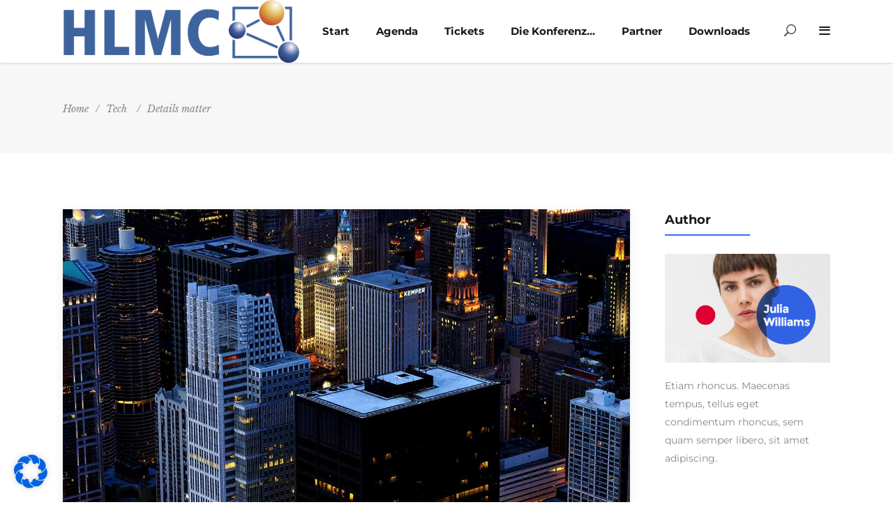

--- FILE ---
content_type: text/html; charset=UTF-8
request_url: https://www.cysecmed.de/details-matter/
body_size: 22851
content:
<!DOCTYPE html>
<html lang="de">
<head>
    		
		<meta charset="UTF-8"/>
		<link rel="profile" href="http://gmpg.org/xfn/11"/>
			
				<meta name="viewport" content="width=device-width,initial-scale=1,user-scalable=yes">
		<title>Details matter &#8211; CySecMed</title>
<meta name='robots' content='max-image-preview:large' />
<link rel='dns-prefetch' href='//maps.googleapis.com' />

<link rel="alternate" title="oEmbed (JSON)" type="application/json+oembed" href="https://www.cysecmed.de/wp-json/oembed/1.0/embed?url=https%3A%2F%2Fwww.cysecmed.de%2Fdetails-matter%2F" />
<link rel="alternate" title="oEmbed (XML)" type="text/xml+oembed" href="https://www.cysecmed.de/wp-json/oembed/1.0/embed?url=https%3A%2F%2Fwww.cysecmed.de%2Fdetails-matter%2F&#038;format=xml" />
<style id='wp-img-auto-sizes-contain-inline-css' type='text/css'>
img:is([sizes=auto i],[sizes^="auto," i]){contain-intrinsic-size:3000px 1500px}
/*# sourceURL=wp-img-auto-sizes-contain-inline-css */
</style>
<link rel='stylesheet' id='sdm-styles-css' href='https://www.cysecmed.de/wp-content/plugins/simple-download-monitor/css/sdm_wp_styles.css?ver=6.9' type='text/css' media='all' />
<style id='wp-block-library-inline-css' type='text/css'>
:root{--wp-block-synced-color:#7a00df;--wp-block-synced-color--rgb:122,0,223;--wp-bound-block-color:var(--wp-block-synced-color);--wp-editor-canvas-background:#ddd;--wp-admin-theme-color:#007cba;--wp-admin-theme-color--rgb:0,124,186;--wp-admin-theme-color-darker-10:#006ba1;--wp-admin-theme-color-darker-10--rgb:0,107,160.5;--wp-admin-theme-color-darker-20:#005a87;--wp-admin-theme-color-darker-20--rgb:0,90,135;--wp-admin-border-width-focus:2px}@media (min-resolution:192dpi){:root{--wp-admin-border-width-focus:1.5px}}.wp-element-button{cursor:pointer}:root .has-very-light-gray-background-color{background-color:#eee}:root .has-very-dark-gray-background-color{background-color:#313131}:root .has-very-light-gray-color{color:#eee}:root .has-very-dark-gray-color{color:#313131}:root .has-vivid-green-cyan-to-vivid-cyan-blue-gradient-background{background:linear-gradient(135deg,#00d084,#0693e3)}:root .has-purple-crush-gradient-background{background:linear-gradient(135deg,#34e2e4,#4721fb 50%,#ab1dfe)}:root .has-hazy-dawn-gradient-background{background:linear-gradient(135deg,#faaca8,#dad0ec)}:root .has-subdued-olive-gradient-background{background:linear-gradient(135deg,#fafae1,#67a671)}:root .has-atomic-cream-gradient-background{background:linear-gradient(135deg,#fdd79a,#004a59)}:root .has-nightshade-gradient-background{background:linear-gradient(135deg,#330968,#31cdcf)}:root .has-midnight-gradient-background{background:linear-gradient(135deg,#020381,#2874fc)}:root{--wp--preset--font-size--normal:16px;--wp--preset--font-size--huge:42px}.has-regular-font-size{font-size:1em}.has-larger-font-size{font-size:2.625em}.has-normal-font-size{font-size:var(--wp--preset--font-size--normal)}.has-huge-font-size{font-size:var(--wp--preset--font-size--huge)}.has-text-align-center{text-align:center}.has-text-align-left{text-align:left}.has-text-align-right{text-align:right}.has-fit-text{white-space:nowrap!important}#end-resizable-editor-section{display:none}.aligncenter{clear:both}.items-justified-left{justify-content:flex-start}.items-justified-center{justify-content:center}.items-justified-right{justify-content:flex-end}.items-justified-space-between{justify-content:space-between}.screen-reader-text{border:0;clip-path:inset(50%);height:1px;margin:-1px;overflow:hidden;padding:0;position:absolute;width:1px;word-wrap:normal!important}.screen-reader-text:focus{background-color:#ddd;clip-path:none;color:#444;display:block;font-size:1em;height:auto;left:5px;line-height:normal;padding:15px 23px 14px;text-decoration:none;top:5px;width:auto;z-index:100000}html :where(.has-border-color){border-style:solid}html :where([style*=border-top-color]){border-top-style:solid}html :where([style*=border-right-color]){border-right-style:solid}html :where([style*=border-bottom-color]){border-bottom-style:solid}html :where([style*=border-left-color]){border-left-style:solid}html :where([style*=border-width]){border-style:solid}html :where([style*=border-top-width]){border-top-style:solid}html :where([style*=border-right-width]){border-right-style:solid}html :where([style*=border-bottom-width]){border-bottom-style:solid}html :where([style*=border-left-width]){border-left-style:solid}html :where(img[class*=wp-image-]){height:auto;max-width:100%}:where(figure){margin:0 0 1em}html :where(.is-position-sticky){--wp-admin--admin-bar--position-offset:var(--wp-admin--admin-bar--height,0px)}@media screen and (max-width:600px){html :where(.is-position-sticky){--wp-admin--admin-bar--position-offset:0px}}

/*# sourceURL=wp-block-library-inline-css */
</style><style id='wp-block-heading-inline-css' type='text/css'>
h1:where(.wp-block-heading).has-background,h2:where(.wp-block-heading).has-background,h3:where(.wp-block-heading).has-background,h4:where(.wp-block-heading).has-background,h5:where(.wp-block-heading).has-background,h6:where(.wp-block-heading).has-background{padding:1.25em 2.375em}h1.has-text-align-left[style*=writing-mode]:where([style*=vertical-lr]),h1.has-text-align-right[style*=writing-mode]:where([style*=vertical-rl]),h2.has-text-align-left[style*=writing-mode]:where([style*=vertical-lr]),h2.has-text-align-right[style*=writing-mode]:where([style*=vertical-rl]),h3.has-text-align-left[style*=writing-mode]:where([style*=vertical-lr]),h3.has-text-align-right[style*=writing-mode]:where([style*=vertical-rl]),h4.has-text-align-left[style*=writing-mode]:where([style*=vertical-lr]),h4.has-text-align-right[style*=writing-mode]:where([style*=vertical-rl]),h5.has-text-align-left[style*=writing-mode]:where([style*=vertical-lr]),h5.has-text-align-right[style*=writing-mode]:where([style*=vertical-rl]),h6.has-text-align-left[style*=writing-mode]:where([style*=vertical-lr]),h6.has-text-align-right[style*=writing-mode]:where([style*=vertical-rl]){rotate:180deg}
/*# sourceURL=https://www.cysecmed.de/wp-includes/blocks/heading/style.min.css */
</style>
<style id='wp-block-image-inline-css' type='text/css'>
.wp-block-image>a,.wp-block-image>figure>a{display:inline-block}.wp-block-image img{box-sizing:border-box;height:auto;max-width:100%;vertical-align:bottom}@media not (prefers-reduced-motion){.wp-block-image img.hide{visibility:hidden}.wp-block-image img.show{animation:show-content-image .4s}}.wp-block-image[style*=border-radius] img,.wp-block-image[style*=border-radius]>a{border-radius:inherit}.wp-block-image.has-custom-border img{box-sizing:border-box}.wp-block-image.aligncenter{text-align:center}.wp-block-image.alignfull>a,.wp-block-image.alignwide>a{width:100%}.wp-block-image.alignfull img,.wp-block-image.alignwide img{height:auto;width:100%}.wp-block-image .aligncenter,.wp-block-image .alignleft,.wp-block-image .alignright,.wp-block-image.aligncenter,.wp-block-image.alignleft,.wp-block-image.alignright{display:table}.wp-block-image .aligncenter>figcaption,.wp-block-image .alignleft>figcaption,.wp-block-image .alignright>figcaption,.wp-block-image.aligncenter>figcaption,.wp-block-image.alignleft>figcaption,.wp-block-image.alignright>figcaption{caption-side:bottom;display:table-caption}.wp-block-image .alignleft{float:left;margin:.5em 1em .5em 0}.wp-block-image .alignright{float:right;margin:.5em 0 .5em 1em}.wp-block-image .aligncenter{margin-left:auto;margin-right:auto}.wp-block-image :where(figcaption){margin-bottom:1em;margin-top:.5em}.wp-block-image.is-style-circle-mask img{border-radius:9999px}@supports ((-webkit-mask-image:none) or (mask-image:none)) or (-webkit-mask-image:none){.wp-block-image.is-style-circle-mask img{border-radius:0;-webkit-mask-image:url('data:image/svg+xml;utf8,<svg viewBox="0 0 100 100" xmlns="http://www.w3.org/2000/svg"><circle cx="50" cy="50" r="50"/></svg>');mask-image:url('data:image/svg+xml;utf8,<svg viewBox="0 0 100 100" xmlns="http://www.w3.org/2000/svg"><circle cx="50" cy="50" r="50"/></svg>');mask-mode:alpha;-webkit-mask-position:center;mask-position:center;-webkit-mask-repeat:no-repeat;mask-repeat:no-repeat;-webkit-mask-size:contain;mask-size:contain}}:root :where(.wp-block-image.is-style-rounded img,.wp-block-image .is-style-rounded img){border-radius:9999px}.wp-block-image figure{margin:0}.wp-lightbox-container{display:flex;flex-direction:column;position:relative}.wp-lightbox-container img{cursor:zoom-in}.wp-lightbox-container img:hover+button{opacity:1}.wp-lightbox-container button{align-items:center;backdrop-filter:blur(16px) saturate(180%);background-color:#5a5a5a40;border:none;border-radius:4px;cursor:zoom-in;display:flex;height:20px;justify-content:center;opacity:0;padding:0;position:absolute;right:16px;text-align:center;top:16px;width:20px;z-index:100}@media not (prefers-reduced-motion){.wp-lightbox-container button{transition:opacity .2s ease}}.wp-lightbox-container button:focus-visible{outline:3px auto #5a5a5a40;outline:3px auto -webkit-focus-ring-color;outline-offset:3px}.wp-lightbox-container button:hover{cursor:pointer;opacity:1}.wp-lightbox-container button:focus{opacity:1}.wp-lightbox-container button:focus,.wp-lightbox-container button:hover,.wp-lightbox-container button:not(:hover):not(:active):not(.has-background){background-color:#5a5a5a40;border:none}.wp-lightbox-overlay{box-sizing:border-box;cursor:zoom-out;height:100vh;left:0;overflow:hidden;position:fixed;top:0;visibility:hidden;width:100%;z-index:100000}.wp-lightbox-overlay .close-button{align-items:center;cursor:pointer;display:flex;justify-content:center;min-height:40px;min-width:40px;padding:0;position:absolute;right:calc(env(safe-area-inset-right) + 16px);top:calc(env(safe-area-inset-top) + 16px);z-index:5000000}.wp-lightbox-overlay .close-button:focus,.wp-lightbox-overlay .close-button:hover,.wp-lightbox-overlay .close-button:not(:hover):not(:active):not(.has-background){background:none;border:none}.wp-lightbox-overlay .lightbox-image-container{height:var(--wp--lightbox-container-height);left:50%;overflow:hidden;position:absolute;top:50%;transform:translate(-50%,-50%);transform-origin:top left;width:var(--wp--lightbox-container-width);z-index:9999999999}.wp-lightbox-overlay .wp-block-image{align-items:center;box-sizing:border-box;display:flex;height:100%;justify-content:center;margin:0;position:relative;transform-origin:0 0;width:100%;z-index:3000000}.wp-lightbox-overlay .wp-block-image img{height:var(--wp--lightbox-image-height);min-height:var(--wp--lightbox-image-height);min-width:var(--wp--lightbox-image-width);width:var(--wp--lightbox-image-width)}.wp-lightbox-overlay .wp-block-image figcaption{display:none}.wp-lightbox-overlay button{background:none;border:none}.wp-lightbox-overlay .scrim{background-color:#fff;height:100%;opacity:.9;position:absolute;width:100%;z-index:2000000}.wp-lightbox-overlay.active{visibility:visible}@media not (prefers-reduced-motion){.wp-lightbox-overlay.active{animation:turn-on-visibility .25s both}.wp-lightbox-overlay.active img{animation:turn-on-visibility .35s both}.wp-lightbox-overlay.show-closing-animation:not(.active){animation:turn-off-visibility .35s both}.wp-lightbox-overlay.show-closing-animation:not(.active) img{animation:turn-off-visibility .25s both}.wp-lightbox-overlay.zoom.active{animation:none;opacity:1;visibility:visible}.wp-lightbox-overlay.zoom.active .lightbox-image-container{animation:lightbox-zoom-in .4s}.wp-lightbox-overlay.zoom.active .lightbox-image-container img{animation:none}.wp-lightbox-overlay.zoom.active .scrim{animation:turn-on-visibility .4s forwards}.wp-lightbox-overlay.zoom.show-closing-animation:not(.active){animation:none}.wp-lightbox-overlay.zoom.show-closing-animation:not(.active) .lightbox-image-container{animation:lightbox-zoom-out .4s}.wp-lightbox-overlay.zoom.show-closing-animation:not(.active) .lightbox-image-container img{animation:none}.wp-lightbox-overlay.zoom.show-closing-animation:not(.active) .scrim{animation:turn-off-visibility .4s forwards}}@keyframes show-content-image{0%{visibility:hidden}99%{visibility:hidden}to{visibility:visible}}@keyframes turn-on-visibility{0%{opacity:0}to{opacity:1}}@keyframes turn-off-visibility{0%{opacity:1;visibility:visible}99%{opacity:0;visibility:visible}to{opacity:0;visibility:hidden}}@keyframes lightbox-zoom-in{0%{transform:translate(calc((-100vw + var(--wp--lightbox-scrollbar-width))/2 + var(--wp--lightbox-initial-left-position)),calc(-50vh + var(--wp--lightbox-initial-top-position))) scale(var(--wp--lightbox-scale))}to{transform:translate(-50%,-50%) scale(1)}}@keyframes lightbox-zoom-out{0%{transform:translate(-50%,-50%) scale(1);visibility:visible}99%{visibility:visible}to{transform:translate(calc((-100vw + var(--wp--lightbox-scrollbar-width))/2 + var(--wp--lightbox-initial-left-position)),calc(-50vh + var(--wp--lightbox-initial-top-position))) scale(var(--wp--lightbox-scale));visibility:hidden}}
/*# sourceURL=https://www.cysecmed.de/wp-includes/blocks/image/style.min.css */
</style>
<style id='wp-block-paragraph-inline-css' type='text/css'>
.is-small-text{font-size:.875em}.is-regular-text{font-size:1em}.is-large-text{font-size:2.25em}.is-larger-text{font-size:3em}.has-drop-cap:not(:focus):first-letter{float:left;font-size:8.4em;font-style:normal;font-weight:100;line-height:.68;margin:.05em .1em 0 0;text-transform:uppercase}body.rtl .has-drop-cap:not(:focus):first-letter{float:none;margin-left:.1em}p.has-drop-cap.has-background{overflow:hidden}:root :where(p.has-background){padding:1.25em 2.375em}:where(p.has-text-color:not(.has-link-color)) a{color:inherit}p.has-text-align-left[style*="writing-mode:vertical-lr"],p.has-text-align-right[style*="writing-mode:vertical-rl"]{rotate:180deg}
/*# sourceURL=https://www.cysecmed.de/wp-includes/blocks/paragraph/style.min.css */
</style>
<style id='global-styles-inline-css' type='text/css'>
:root{--wp--preset--aspect-ratio--square: 1;--wp--preset--aspect-ratio--4-3: 4/3;--wp--preset--aspect-ratio--3-4: 3/4;--wp--preset--aspect-ratio--3-2: 3/2;--wp--preset--aspect-ratio--2-3: 2/3;--wp--preset--aspect-ratio--16-9: 16/9;--wp--preset--aspect-ratio--9-16: 9/16;--wp--preset--color--black: #000000;--wp--preset--color--cyan-bluish-gray: #abb8c3;--wp--preset--color--white: #ffffff;--wp--preset--color--pale-pink: #f78da7;--wp--preset--color--vivid-red: #cf2e2e;--wp--preset--color--luminous-vivid-orange: #ff6900;--wp--preset--color--luminous-vivid-amber: #fcb900;--wp--preset--color--light-green-cyan: #7bdcb5;--wp--preset--color--vivid-green-cyan: #00d084;--wp--preset--color--pale-cyan-blue: #8ed1fc;--wp--preset--color--vivid-cyan-blue: #0693e3;--wp--preset--color--vivid-purple: #9b51e0;--wp--preset--gradient--vivid-cyan-blue-to-vivid-purple: linear-gradient(135deg,rgb(6,147,227) 0%,rgb(155,81,224) 100%);--wp--preset--gradient--light-green-cyan-to-vivid-green-cyan: linear-gradient(135deg,rgb(122,220,180) 0%,rgb(0,208,130) 100%);--wp--preset--gradient--luminous-vivid-amber-to-luminous-vivid-orange: linear-gradient(135deg,rgb(252,185,0) 0%,rgb(255,105,0) 100%);--wp--preset--gradient--luminous-vivid-orange-to-vivid-red: linear-gradient(135deg,rgb(255,105,0) 0%,rgb(207,46,46) 100%);--wp--preset--gradient--very-light-gray-to-cyan-bluish-gray: linear-gradient(135deg,rgb(238,238,238) 0%,rgb(169,184,195) 100%);--wp--preset--gradient--cool-to-warm-spectrum: linear-gradient(135deg,rgb(74,234,220) 0%,rgb(151,120,209) 20%,rgb(207,42,186) 40%,rgb(238,44,130) 60%,rgb(251,105,98) 80%,rgb(254,248,76) 100%);--wp--preset--gradient--blush-light-purple: linear-gradient(135deg,rgb(255,206,236) 0%,rgb(152,150,240) 100%);--wp--preset--gradient--blush-bordeaux: linear-gradient(135deg,rgb(254,205,165) 0%,rgb(254,45,45) 50%,rgb(107,0,62) 100%);--wp--preset--gradient--luminous-dusk: linear-gradient(135deg,rgb(255,203,112) 0%,rgb(199,81,192) 50%,rgb(65,88,208) 100%);--wp--preset--gradient--pale-ocean: linear-gradient(135deg,rgb(255,245,203) 0%,rgb(182,227,212) 50%,rgb(51,167,181) 100%);--wp--preset--gradient--electric-grass: linear-gradient(135deg,rgb(202,248,128) 0%,rgb(113,206,126) 100%);--wp--preset--gradient--midnight: linear-gradient(135deg,rgb(2,3,129) 0%,rgb(40,116,252) 100%);--wp--preset--font-size--small: 13px;--wp--preset--font-size--medium: 20px;--wp--preset--font-size--large: 36px;--wp--preset--font-size--x-large: 42px;--wp--preset--spacing--20: 0.44rem;--wp--preset--spacing--30: 0.67rem;--wp--preset--spacing--40: 1rem;--wp--preset--spacing--50: 1.5rem;--wp--preset--spacing--60: 2.25rem;--wp--preset--spacing--70: 3.38rem;--wp--preset--spacing--80: 5.06rem;--wp--preset--shadow--natural: 6px 6px 9px rgba(0, 0, 0, 0.2);--wp--preset--shadow--deep: 12px 12px 50px rgba(0, 0, 0, 0.4);--wp--preset--shadow--sharp: 6px 6px 0px rgba(0, 0, 0, 0.2);--wp--preset--shadow--outlined: 6px 6px 0px -3px rgb(255, 255, 255), 6px 6px rgb(0, 0, 0);--wp--preset--shadow--crisp: 6px 6px 0px rgb(0, 0, 0);}:where(.is-layout-flex){gap: 0.5em;}:where(.is-layout-grid){gap: 0.5em;}body .is-layout-flex{display: flex;}.is-layout-flex{flex-wrap: wrap;align-items: center;}.is-layout-flex > :is(*, div){margin: 0;}body .is-layout-grid{display: grid;}.is-layout-grid > :is(*, div){margin: 0;}:where(.wp-block-columns.is-layout-flex){gap: 2em;}:where(.wp-block-columns.is-layout-grid){gap: 2em;}:where(.wp-block-post-template.is-layout-flex){gap: 1.25em;}:where(.wp-block-post-template.is-layout-grid){gap: 1.25em;}.has-black-color{color: var(--wp--preset--color--black) !important;}.has-cyan-bluish-gray-color{color: var(--wp--preset--color--cyan-bluish-gray) !important;}.has-white-color{color: var(--wp--preset--color--white) !important;}.has-pale-pink-color{color: var(--wp--preset--color--pale-pink) !important;}.has-vivid-red-color{color: var(--wp--preset--color--vivid-red) !important;}.has-luminous-vivid-orange-color{color: var(--wp--preset--color--luminous-vivid-orange) !important;}.has-luminous-vivid-amber-color{color: var(--wp--preset--color--luminous-vivid-amber) !important;}.has-light-green-cyan-color{color: var(--wp--preset--color--light-green-cyan) !important;}.has-vivid-green-cyan-color{color: var(--wp--preset--color--vivid-green-cyan) !important;}.has-pale-cyan-blue-color{color: var(--wp--preset--color--pale-cyan-blue) !important;}.has-vivid-cyan-blue-color{color: var(--wp--preset--color--vivid-cyan-blue) !important;}.has-vivid-purple-color{color: var(--wp--preset--color--vivid-purple) !important;}.has-black-background-color{background-color: var(--wp--preset--color--black) !important;}.has-cyan-bluish-gray-background-color{background-color: var(--wp--preset--color--cyan-bluish-gray) !important;}.has-white-background-color{background-color: var(--wp--preset--color--white) !important;}.has-pale-pink-background-color{background-color: var(--wp--preset--color--pale-pink) !important;}.has-vivid-red-background-color{background-color: var(--wp--preset--color--vivid-red) !important;}.has-luminous-vivid-orange-background-color{background-color: var(--wp--preset--color--luminous-vivid-orange) !important;}.has-luminous-vivid-amber-background-color{background-color: var(--wp--preset--color--luminous-vivid-amber) !important;}.has-light-green-cyan-background-color{background-color: var(--wp--preset--color--light-green-cyan) !important;}.has-vivid-green-cyan-background-color{background-color: var(--wp--preset--color--vivid-green-cyan) !important;}.has-pale-cyan-blue-background-color{background-color: var(--wp--preset--color--pale-cyan-blue) !important;}.has-vivid-cyan-blue-background-color{background-color: var(--wp--preset--color--vivid-cyan-blue) !important;}.has-vivid-purple-background-color{background-color: var(--wp--preset--color--vivid-purple) !important;}.has-black-border-color{border-color: var(--wp--preset--color--black) !important;}.has-cyan-bluish-gray-border-color{border-color: var(--wp--preset--color--cyan-bluish-gray) !important;}.has-white-border-color{border-color: var(--wp--preset--color--white) !important;}.has-pale-pink-border-color{border-color: var(--wp--preset--color--pale-pink) !important;}.has-vivid-red-border-color{border-color: var(--wp--preset--color--vivid-red) !important;}.has-luminous-vivid-orange-border-color{border-color: var(--wp--preset--color--luminous-vivid-orange) !important;}.has-luminous-vivid-amber-border-color{border-color: var(--wp--preset--color--luminous-vivid-amber) !important;}.has-light-green-cyan-border-color{border-color: var(--wp--preset--color--light-green-cyan) !important;}.has-vivid-green-cyan-border-color{border-color: var(--wp--preset--color--vivid-green-cyan) !important;}.has-pale-cyan-blue-border-color{border-color: var(--wp--preset--color--pale-cyan-blue) !important;}.has-vivid-cyan-blue-border-color{border-color: var(--wp--preset--color--vivid-cyan-blue) !important;}.has-vivid-purple-border-color{border-color: var(--wp--preset--color--vivid-purple) !important;}.has-vivid-cyan-blue-to-vivid-purple-gradient-background{background: var(--wp--preset--gradient--vivid-cyan-blue-to-vivid-purple) !important;}.has-light-green-cyan-to-vivid-green-cyan-gradient-background{background: var(--wp--preset--gradient--light-green-cyan-to-vivid-green-cyan) !important;}.has-luminous-vivid-amber-to-luminous-vivid-orange-gradient-background{background: var(--wp--preset--gradient--luminous-vivid-amber-to-luminous-vivid-orange) !important;}.has-luminous-vivid-orange-to-vivid-red-gradient-background{background: var(--wp--preset--gradient--luminous-vivid-orange-to-vivid-red) !important;}.has-very-light-gray-to-cyan-bluish-gray-gradient-background{background: var(--wp--preset--gradient--very-light-gray-to-cyan-bluish-gray) !important;}.has-cool-to-warm-spectrum-gradient-background{background: var(--wp--preset--gradient--cool-to-warm-spectrum) !important;}.has-blush-light-purple-gradient-background{background: var(--wp--preset--gradient--blush-light-purple) !important;}.has-blush-bordeaux-gradient-background{background: var(--wp--preset--gradient--blush-bordeaux) !important;}.has-luminous-dusk-gradient-background{background: var(--wp--preset--gradient--luminous-dusk) !important;}.has-pale-ocean-gradient-background{background: var(--wp--preset--gradient--pale-ocean) !important;}.has-electric-grass-gradient-background{background: var(--wp--preset--gradient--electric-grass) !important;}.has-midnight-gradient-background{background: var(--wp--preset--gradient--midnight) !important;}.has-small-font-size{font-size: var(--wp--preset--font-size--small) !important;}.has-medium-font-size{font-size: var(--wp--preset--font-size--medium) !important;}.has-large-font-size{font-size: var(--wp--preset--font-size--large) !important;}.has-x-large-font-size{font-size: var(--wp--preset--font-size--x-large) !important;}
/*# sourceURL=global-styles-inline-css */
</style>
<style id='core-block-supports-duotone-inline-css' type='text/css'>
.wp-duotone-000000-ffffff-1.wp-block-image img, .wp-duotone-000000-ffffff-1.wp-block-image .components-placeholder{filter:url(#wp-duotone-000000-ffffff-1);}
/*# sourceURL=core-block-supports-duotone-inline-css */
</style>

<style id='classic-theme-styles-inline-css' type='text/css'>
/*! This file is auto-generated */
.wp-block-button__link{color:#fff;background-color:#32373c;border-radius:9999px;box-shadow:none;text-decoration:none;padding:calc(.667em + 2px) calc(1.333em + 2px);font-size:1.125em}.wp-block-file__button{background:#32373c;color:#fff;text-decoration:none}
/*# sourceURL=/wp-includes/css/classic-themes.min.css */
</style>
<link rel='stylesheet' id='contact-form-7-css' href='https://www.cysecmed.de/wp-content/plugins/contact-form-7/includes/css/styles.css?ver=5.5.6.1' type='text/css' media='all' />
<link rel='stylesheet' id='rs-plugin-settings-css' href='https://www.cysecmed.de/wp-content/plugins/revslider/public/assets/css/rs6.css?ver=6.3.3' type='text/css' media='all' />
<style id='rs-plugin-settings-inline-css' type='text/css'>
#rs-demo-id {}
/*# sourceURL=rs-plugin-settings-inline-css */
</style>
<link rel='stylesheet' id='timetable_sf_style-css' href='https://www.cysecmed.de/wp-content/plugins/timetable/style/superfish.css?ver=6.9' type='text/css' media='all' />
<link rel='stylesheet' id='timetable_gtip2_style-css' href='https://www.cysecmed.de/wp-content/plugins/timetable/style/jquery.qtip.css?ver=6.9' type='text/css' media='all' />
<link rel='stylesheet' id='timetable_style-css' href='https://www.cysecmed.de/wp-content/plugins/timetable/style/style.css?ver=6.9' type='text/css' media='all' />
<link rel='stylesheet' id='timetable_event_template-css' href='https://www.cysecmed.de/wp-content/plugins/timetable/style/event_template.css?ver=6.9' type='text/css' media='all' />
<link rel='stylesheet' id='timetable_responsive_style-css' href='https://www.cysecmed.de/wp-content/plugins/timetable/style/responsive.css?ver=6.9' type='text/css' media='all' />
<link rel='stylesheet' id='timetable_font_lato-css' href='https://www.cysecmed.de/wp-content/uploads/omgf/timetable_font_lato/timetable_font_lato.css?ver=1668671298' type='text/css' media='all' />
<link rel='stylesheet' id='evently-mikado-default-style-css' href='https://www.cysecmed.de/wp-content/themes/evently/style.css?ver=6.9' type='text/css' media='all' />
<link rel='stylesheet' id='evently-mikado-child-style-css' href='https://www.cysecmed.de/wp-content/themes/evently-child/style.css?ver=6.9' type='text/css' media='all' />
<link rel='stylesheet' id='evently-mikado-modules-css' href='https://www.cysecmed.de/wp-content/themes/evently/assets/css/modules.min.css?ver=6.9' type='text/css' media='all' />
<style id='evently-mikado-modules-inline-css' type='text/css'>
/* generated in /www/cysecmed/html/wp-content/themes/evently/framework/admin/options/general/map.php evently_mikado_page_general_style function */
.postid-2922.mkdf-boxed .mkdf-wrapper { background-attachment: fixed;}

/* generated in /www/cysecmed/html/wp-content/themes/evently/functions.php evently_mikado_content_padding_top function */
.postid-2922 .mkdf-content .mkdf-content-inner > .mkdf-container > .mkdf-container-inner, .postid-2922 .mkdf-content .mkdf-content-inner > .mkdf-full-width > .mkdf-full-width-inner { padding-top: 80px !important;}


/*# sourceURL=evently-mikado-modules-inline-css */
</style>
<link rel='stylesheet' id='evently-mikado-font_awesome-css' href='https://www.cysecmed.de/wp-content/themes/evently/assets/css/font-awesome/css/font-awesome.min.css?ver=6.9' type='text/css' media='all' />
<link rel='stylesheet' id='evently-mikado-font_elegant-css' href='https://www.cysecmed.de/wp-content/themes/evently/assets/css/elegant-icons/style.min.css?ver=6.9' type='text/css' media='all' />
<link rel='stylesheet' id='evently-mikado-ion_icons-css' href='https://www.cysecmed.de/wp-content/themes/evently/assets/css/ion-icons/css/ionicons.min.css?ver=6.9' type='text/css' media='all' />
<link rel='stylesheet' id='evently-mikado-linea_icons-css' href='https://www.cysecmed.de/wp-content/themes/evently/assets/css/linea-icons/style.css?ver=6.9' type='text/css' media='all' />
<link rel='stylesheet' id='evently-mikado-simple_line_icons-css' href='https://www.cysecmed.de/wp-content/themes/evently/assets/css/simple-line-icons/simple-line-icons.css?ver=6.9' type='text/css' media='all' />
<link rel='stylesheet' id='mediaelement-css' href='https://www.cysecmed.de/wp-includes/js/mediaelement/mediaelementplayer-legacy.min.css?ver=4.2.17' type='text/css' media='all' />
<link rel='stylesheet' id='wp-mediaelement-css' href='https://www.cysecmed.de/wp-includes/js/mediaelement/wp-mediaelement.min.css?ver=6.9' type='text/css' media='all' />
<link rel='stylesheet' id='evently-mikado-style-dynamic-css' href='https://www.cysecmed.de/wp-content/themes/evently/assets/css/style_dynamic.css?ver=1649772063' type='text/css' media='all' />
<link rel='stylesheet' id='evently-mikado-modules-responsive-css' href='https://www.cysecmed.de/wp-content/themes/evently/assets/css/modules-responsive.min.css?ver=6.9' type='text/css' media='all' />
<link rel='stylesheet' id='evently-mikado-style-dynamic-responsive-css' href='https://www.cysecmed.de/wp-content/themes/evently/assets/css/style_dynamic_responsive.css?ver=1649772063' type='text/css' media='all' />
<link rel='stylesheet' id='evently-mikado-google-fonts-css' href='https://www.cysecmed.de/wp-content/uploads/omgf/evently-mikado-google-fonts/evently-mikado-google-fonts.css?ver=1668671298' type='text/css' media='all' />
<link rel='stylesheet' id='borlabs-cookie-css' href='https://www.cysecmed.de/wp-content/cache/borlabs-cookie/borlabs-cookie_1_de.css?ver=2.2.67-28' type='text/css' media='all' />
<link rel='stylesheet' id='js_composer_front-css' href='https://www.cysecmed.de/wp-content/plugins/js_composer/assets/css/js_composer.min.css?ver=6.9.0' type='text/css' media='all' />
<script type="text/javascript" src="https://www.cysecmed.de/wp-includes/js/jquery/jquery.min.js?ver=3.7.1" id="jquery-core-js"></script>
<script type="text/javascript" src="https://www.cysecmed.de/wp-includes/js/jquery/jquery-migrate.min.js?ver=3.4.1" id="jquery-migrate-js"></script>
<script type="text/javascript" src="https://www.cysecmed.de/wp-content/plugins/revslider/public/assets/js/rbtools.min.js?ver=6.3.3" id="tp-tools-js"></script>
<script type="text/javascript" src="https://www.cysecmed.de/wp-content/plugins/revslider/public/assets/js/rs6.min.js?ver=6.3.3" id="revmin-js"></script>
<script type="text/javascript" id="sdm-scripts-js-extra">
/* <![CDATA[ */
var sdm_ajax_script = {"ajaxurl":"https://www.cysecmed.de/wp-admin/admin-ajax.php"};
//# sourceURL=sdm-scripts-js-extra
/* ]]> */
</script>
<script type="text/javascript" src="https://www.cysecmed.de/wp-content/plugins/simple-download-monitor/js/sdm_wp_scripts.js?ver=6.9" id="sdm-scripts-js"></script>
<link rel="https://api.w.org/" href="https://www.cysecmed.de/wp-json/" /><link rel="alternate" title="JSON" type="application/json" href="https://www.cysecmed.de/wp-json/wp/v2/posts/2922" /><meta name="generator" content="WordPress 6.9" />
<link rel="canonical" href="https://www.cysecmed.de/details-matter/" />
<link rel='shortlink' href='https://www.cysecmed.de/?p=2922' />
<meta name="generator" content="Powered by WPBakery Page Builder - drag and drop page builder for WordPress."/>
<meta name="generator" content="Powered by Slider Revolution 6.3.3 - responsive, Mobile-Friendly Slider Plugin for WordPress with comfortable drag and drop interface." />
<link rel="icon" href="https://www.cysecmed.de/wp-content/uploads/cropped-CySecMed-HIntergrund-Original_RGB-scaled-1-32x32.jpg" sizes="32x32" />
<link rel="icon" href="https://www.cysecmed.de/wp-content/uploads/cropped-CySecMed-HIntergrund-Original_RGB-scaled-1-192x192.jpg" sizes="192x192" />
<link rel="apple-touch-icon" href="https://www.cysecmed.de/wp-content/uploads/cropped-CySecMed-HIntergrund-Original_RGB-scaled-1-180x180.jpg" />
<meta name="msapplication-TileImage" content="https://www.cysecmed.de/wp-content/uploads/cropped-CySecMed-HIntergrund-Original_RGB-scaled-1-270x270.jpg" />
<script type="text/javascript">function setREVStartSize(e){
			//window.requestAnimationFrame(function() {				 
				window.RSIW = window.RSIW===undefined ? window.innerWidth : window.RSIW;	
				window.RSIH = window.RSIH===undefined ? window.innerHeight : window.RSIH;	
				try {								
					var pw = document.getElementById(e.c).parentNode.offsetWidth,
						newh;
					pw = pw===0 || isNaN(pw) ? window.RSIW : pw;
					e.tabw = e.tabw===undefined ? 0 : parseInt(e.tabw);
					e.thumbw = e.thumbw===undefined ? 0 : parseInt(e.thumbw);
					e.tabh = e.tabh===undefined ? 0 : parseInt(e.tabh);
					e.thumbh = e.thumbh===undefined ? 0 : parseInt(e.thumbh);
					e.tabhide = e.tabhide===undefined ? 0 : parseInt(e.tabhide);
					e.thumbhide = e.thumbhide===undefined ? 0 : parseInt(e.thumbhide);
					e.mh = e.mh===undefined || e.mh=="" || e.mh==="auto" ? 0 : parseInt(e.mh,0);		
					if(e.layout==="fullscreen" || e.l==="fullscreen") 						
						newh = Math.max(e.mh,window.RSIH);					
					else{					
						e.gw = Array.isArray(e.gw) ? e.gw : [e.gw];
						for (var i in e.rl) if (e.gw[i]===undefined || e.gw[i]===0) e.gw[i] = e.gw[i-1];					
						e.gh = e.el===undefined || e.el==="" || (Array.isArray(e.el) && e.el.length==0)? e.gh : e.el;
						e.gh = Array.isArray(e.gh) ? e.gh : [e.gh];
						for (var i in e.rl) if (e.gh[i]===undefined || e.gh[i]===0) e.gh[i] = e.gh[i-1];
											
						var nl = new Array(e.rl.length),
							ix = 0,						
							sl;					
						e.tabw = e.tabhide>=pw ? 0 : e.tabw;
						e.thumbw = e.thumbhide>=pw ? 0 : e.thumbw;
						e.tabh = e.tabhide>=pw ? 0 : e.tabh;
						e.thumbh = e.thumbhide>=pw ? 0 : e.thumbh;					
						for (var i in e.rl) nl[i] = e.rl[i]<window.RSIW ? 0 : e.rl[i];
						sl = nl[0];									
						for (var i in nl) if (sl>nl[i] && nl[i]>0) { sl = nl[i]; ix=i;}															
						var m = pw>(e.gw[ix]+e.tabw+e.thumbw) ? 1 : (pw-(e.tabw+e.thumbw)) / (e.gw[ix]);					
						newh =  (e.gh[ix] * m) + (e.tabh + e.thumbh);
					}				
					if(window.rs_init_css===undefined) window.rs_init_css = document.head.appendChild(document.createElement("style"));					
					document.getElementById(e.c).height = newh+"px";
					window.rs_init_css.innerHTML += "#"+e.c+"_wrapper { height: "+newh+"px }";				
				} catch(e){
					console.log("Failure at Presize of Slider:" + e)
				}					   
			//});
		  };</script>
<noscript><style> .wpb_animate_when_almost_visible { opacity: 1; }</style></noscript></head>
<body class="wp-singular post-template-default single single-post postid-2922 single-format-gallery wp-theme-evently wp-child-theme-evently-child mkd-core-1.2.1 evently child-child-ver-1.0.1 evently-ver-1.9 mkdf-grid-1300 mkdf-sticky-header-on-scroll-down-up mkdf-dropdown-animate-height mkdf-header-standard mkdf-menu-area-in-grid-shadow-disable mkdf-menu-area-border-disable mkdf-menu-area-in-grid-border-disable mkdf-logo-area-border-disable mkdf-logo-area-in-grid-border-disable mkdf-side-menu-slide-from-right mkdf-default-mobile-header mkdf-sticky-up-mobile-header mkdf-fullscreen-search mkdf-search-fade wpb-js-composer js-comp-ver-6.9.0 vc_responsive" itemscope itemtype="http://schema.org/WebPage">
    <section class="mkdf-side-menu">
	<div class="mkdf-close-side-menu-holder">
		<a class="mkdf-close-side-menu" href="#" target="_self">
			<span aria-hidden="true" class="mkdf-icon-font-elegant icon_close " ></span>		</a>
	</div>
	<div class="widget mkdf-separator-widget"><div class="mkdf-separator-holder clearfix  mkdf-separator-center mkdf-separator-normal">
	<div class="mkdf-separator" style="border-style: solid;border-bottom-width: 1px;margin-bottom: 3px"></div>
</div>
</div><div id="text-20" class="widget mkdf-sidearea widget_text">			<div class="textwidget"><p style="font-size: 24px; color: #191919; font-weight: bold; text-align: left;">Willkommen zur CySecMed</p>
</div>
		</div><div id="text-22" class="widget mkdf-sidearea widget_text">			<div class="textwidget"><p><strong>06. August 2023</strong>: Der Call for Paper ist beendet.</p>
<p><strong>07. August 2023</strong>: Der Blind Bird Rabatt läuft aus.</p>
<p><strong>08. August 2023</strong>: Die Agenda ist veröffentlicht.</p>
<h2 style="display: none;">Evently</h2>
</div>
		</div><div class="widget mkdf-separator-widget"><div class="mkdf-separator-holder clearfix  mkdf-separator-center mkdf-separator-normal">
	<div class="mkdf-separator" style="border-color: transparent;border-style: solid;margin-top: 5px;margin-bottom: 0px"></div>
</div>
</div>			
			<div class="widget mkdf-image-gallery-widget ">
				<div class="mkdf-image-gallery  mkdf-ig-slider-type  ">
	<div class="mkdf-ig-slider mkdf-owl-slider" data-number-of-items="1" data-enable-loop="yes" data-enable-autoplay="yes" data-slider-speed="5000" data-slider-speed-animation="600" data-slider-padding="no" data-enable-navigation="no" data-enable-pagination="yes">
			</div>
</div>			</div>
			<div class="widget mkdf-separator-widget"><div class="mkdf-separator-holder clearfix  mkdf-separator-center mkdf-separator-normal">
	<div class="mkdf-separator" style="border-color: transparent;border-style: solid;margin-top: 20px;margin-bottom: 0px"></div>
</div>
</div>
	<div class="mkdf-sidearea-bottom">
		<div id="text-24" class="widget mkdf-sidearea-bottom widget_text">			<div class="textwidget"><p>News zur CySecMed</p>
</div>
		</div>	</div>
</section>
    <div class="mkdf-wrapper">
        <div class="mkdf-wrapper-inner">
            <div class="mkdf-fullscreen-search-holder">
	<a class="mkdf-fullscreen-search-close" href="javascript:void(0)">
		<i class="mkdf-icon-ion-icon ion-ios-close-empty " ></i>	</a>
	<div class="mkdf-fullscreen-search-table">
		<div class="mkdf-fullscreen-search-cell">
			<div class="mkdf-fullscreen-search-inner">
				<h6 class="mkdf-fullscreen-search-subtitle">
					<span>Simply enter your keyword and we will help you find what you need.</span>
				</h6>
				<h2 class="mkdf-fullscreen-search-title">
					<span>What are you looking for?</span>
				</h2>

				<form action="https://www.cysecmed.de/" class="mkdf-fullscreen-search-form" method="get">
					<div class="mkdf-form-holder">
						<div class="mkdf-field-holder">
							<input type="text" name="s" placeholder="Enter your keyword" class="mkdf-search-field" autocomplete="off"/>
							<input type="submit" class="mkdf-search-submit" value="Search"/>
						</div>
					</div>
				</form>
			</div>
		</div>
	</div>
</div>
<header class="mkdf-page-header">
		
				
	<div class="mkdf-menu-area mkdf-menu-right">
				
					<div class="mkdf-grid">
						
			<div class="mkdf-vertical-align-containers">
				<div class="mkdf-position-left">
					<div class="mkdf-position-left-inner">
						

<div class="mkdf-logo-wrapper">
    <a itemprop="url" href="https://www.cysecmed.de/" style="height: 107px;">
        <img itemprop="image" class="mkdf-normal-logo" src="https://www.cysecmed.de/wp-content/uploads/HLMC-Event-GmbH-Logo-farbig-150dpi.png"  alt="logo"/>
        <img itemprop="image" class="mkdf-dark-logo" src="https://www.cysecmed.de/wp-content/uploads/HLMC-Event-GmbH-Logo-farbig-150dpi.png"  alt="dark logo"/>        <img itemprop="image" class="mkdf-light-logo" src="https://www.cysecmed.de/wp-content/uploads/HLMC-Event-GmbH-Logo-weiss-150dpi.png"  alt="light logo"/>    </a>
</div>

											</div>
				</div>
								<div class="mkdf-position-right">
					<div class="mkdf-position-right-inner">
													
<nav class="mkdf-main-menu mkdf-drop-down mkdf-default-nav">
    <ul id="menu-main-menu" class="clearfix"><li id="nav-menu-item-7876" class="menu-item menu-item-type-post_type menu-item-object-page menu-item-home  narrow"><a href="https://www.cysecmed.de/" class=""><span class="item_outer"><span class="item_text">Start</span></span></a></li>
<li id="nav-menu-item-9149" class="menu-item menu-item-type-post_type menu-item-object-page  narrow"></li>
<li id="nav-menu-item-8625" class="menu-item menu-item-type-post_type menu-item-object-page menu-item-has-children  has_sub narrow"><a href="https://www.cysecmed.de/agenda/" class=""><span class="item_outer"><span class="item_text">Agenda</span><i class="mkdf-menu-arrow fa fa-angle-down"></i></span></a>
<div class="second"><div class="inner"><ul>
	<li id="nav-menu-item-9336" class="menu-item menu-item-type-post_type menu-item-object-page "><a href="https://www.cysecmed.de/agenda-2025-tag-1/" class=""><span class="item_outer"><span class="item_text">1. Konferenztag</span></span></a></li>
	<li id="nav-menu-item-9335" class="menu-item menu-item-type-post_type menu-item-object-page "><a href="https://www.cysecmed.de/agenda-2025-tag-2/" class=""><span class="item_outer"><span class="item_text">2. Konferenztag</span></span></a></li>
</ul></div></div>
</li>
<li id="nav-menu-item-7881" class="menu-item menu-item-type-post_type menu-item-object-page  narrow"><a href="https://www.cysecmed.de/anmeldung/" class=""><span class="item_outer"><span class="item_text">Tickets</span></span></a></li>
<li id="nav-menu-item-8698" class="menu-item menu-item-type-post_type menu-item-object-page menu-item-has-children  has_sub narrow"><a href="https://www.cysecmed.de/konferenz/" class=""><span class="item_outer"><span class="item_text">Die Konferenz…</span><i class="mkdf-menu-arrow fa fa-angle-down"></i></span></a>
<div class="second"><div class="inner"><ul>
	<li id="nav-menu-item-8819" class="menu-item menu-item-type-post_type menu-item-object-page "><a href="https://www.cysecmed.de/location/" class=""><span class="item_outer"><span class="item_text">Location</span></span></a></li>
	<li id="nav-menu-item-8714" class="menu-item menu-item-type-post_type menu-item-object-page "></li>
	<li id="nav-menu-item-8294" class="menu-item menu-item-type-post_type menu-item-object-page "><a href="https://www.cysecmed.de/themen/" class=""><span class="item_outer"><span class="item_text">Themen</span></span></a></li>
	<li id="nav-menu-item-7894" class="menu-item menu-item-type-post_type menu-item-object-page "><a href="https://www.cysecmed.de/veranstalter/" class=""><span class="item_outer"><span class="item_text">Veranstalter</span></span></a></li>
	<li id="nav-menu-item-8724" class="menu-item menu-item-type-post_type menu-item-object-page "><a href="https://www.cysecmed.de/moderation/" class=""><span class="item_outer"><span class="item_text">Moderation</span></span></a></li>
	<li id="nav-menu-item-7893" class="menu-item menu-item-type-post_type menu-item-object-page "><a href="https://www.cysecmed.de/kontakt/" class=""><span class="item_outer"><span class="item_text">Kontakt</span></span></a></li>
</ul></div></div>
</li>
<li id="nav-menu-item-7878" class="menu-item menu-item-type-post_type menu-item-object-page  narrow"><a href="https://www.cysecmed.de/partner/" class=""><span class="item_outer"><span class="item_text">Partner</span></span></a></li>
<li id="nav-menu-item-8713" class="menu-item menu-item-type-post_type menu-item-object-page  narrow"><a href="https://www.cysecmed.de/downloads/" class=""><span class="item_outer"><span class="item_text">Downloads</span></span></a></li>
</ul></nav>

															
			<a  style="font-size: 17px;margin: 0px 14px 5px 26px;"				class="mkdf-search-opener mkdf-icon-has-hover" href="javascript:void(0)">
            <span class="mkdf-search-opener-wrapper">
                <span aria-hidden="true" class="mkdf-icon-font-elegant icon_search "></span>	                        </span>
			</a>
					
			<a class="mkdf-side-menu-button-opener mkdf-icon-has-hover" 			   href="javascript:void(0)" style="margin: 0px 0px 7px 15px">
								<span class="mkdf-fm-lines">
				<span class="mkdf-fm-line mkdf-line-1"></span>
				<span class="mkdf-fm-line mkdf-line-2"></span>
				<span class="mkdf-fm-line mkdf-line-3"></span>
			</span>
			</a>
							</div>
				</div>
			</div>
			
					</div>
			</div>
			
		
	
<div class="mkdf-sticky-header">
        <div class="mkdf-sticky-holder">
                <div class="mkdf-grid">
                        <div class=" mkdf-vertical-align-containers">
                <div class="mkdf-position-left">
                    <div class="mkdf-position-left-inner">
                        

<div class="mkdf-logo-wrapper">
    <a itemprop="url" href="https://www.cysecmed.de/" style="height: 107px;">
        <img itemprop="image" class="mkdf-normal-logo" src="https://www.cysecmed.de/wp-content/uploads/HLMC-Event-GmbH-Logo-farbig-150dpi.png"  alt="logo"/>
        <img itemprop="image" class="mkdf-dark-logo" src="https://www.cysecmed.de/wp-content/uploads/HLMC-Event-GmbH-Logo-farbig-150dpi.png"  alt="dark logo"/>        <img itemprop="image" class="mkdf-light-logo" src="https://www.cysecmed.de/wp-content/uploads/HLMC-Event-GmbH-Logo-weiss-150dpi.png"  alt="light logo"/>    </a>
</div>

                    </div>
                </div>
                <div class="mkdf-position-right">
                    <div class="mkdf-position-right-inner">
						
<nav class="mkdf-main-menu mkdf-drop-down mkdf-sticky-nav">
    <ul id="menu-main-menu-1" class="clearfix"><li id="sticky-nav-menu-item-7876" class="menu-item menu-item-type-post_type menu-item-object-page menu-item-home  narrow"><a href="https://www.cysecmed.de/" class=""><span class="item_outer"><span class="item_text">Start</span><span class="plus"></span></span></a></li>
<li id="sticky-nav-menu-item-9149" class="menu-item menu-item-type-post_type menu-item-object-page  narrow"></li>
<li id="sticky-nav-menu-item-8625" class="menu-item menu-item-type-post_type menu-item-object-page menu-item-has-children  has_sub narrow"><a href="https://www.cysecmed.de/agenda/" class=""><span class="item_outer"><span class="item_text">Agenda</span><span class="plus"></span><i class="mkdf-menu-arrow fa fa-angle-down"></i></span></a>
<div class="second"><div class="inner"><ul>
	<li id="sticky-nav-menu-item-9336" class="menu-item menu-item-type-post_type menu-item-object-page "><a href="https://www.cysecmed.de/agenda-2025-tag-1/" class=""><span class="item_outer"><span class="item_text">1. Konferenztag</span><span class="plus"></span></span></a></li>
	<li id="sticky-nav-menu-item-9335" class="menu-item menu-item-type-post_type menu-item-object-page "><a href="https://www.cysecmed.de/agenda-2025-tag-2/" class=""><span class="item_outer"><span class="item_text">2. Konferenztag</span><span class="plus"></span></span></a></li>
</ul></div></div>
</li>
<li id="sticky-nav-menu-item-7881" class="menu-item menu-item-type-post_type menu-item-object-page  narrow"><a href="https://www.cysecmed.de/anmeldung/" class=""><span class="item_outer"><span class="item_text">Tickets</span><span class="plus"></span></span></a></li>
<li id="sticky-nav-menu-item-8698" class="menu-item menu-item-type-post_type menu-item-object-page menu-item-has-children  has_sub narrow"><a href="https://www.cysecmed.de/konferenz/" class=""><span class="item_outer"><span class="item_text">Die Konferenz…</span><span class="plus"></span><i class="mkdf-menu-arrow fa fa-angle-down"></i></span></a>
<div class="second"><div class="inner"><ul>
	<li id="sticky-nav-menu-item-8819" class="menu-item menu-item-type-post_type menu-item-object-page "><a href="https://www.cysecmed.de/location/" class=""><span class="item_outer"><span class="item_text">Location</span><span class="plus"></span></span></a></li>
	<li id="sticky-nav-menu-item-8714" class="menu-item menu-item-type-post_type menu-item-object-page "></li>
	<li id="sticky-nav-menu-item-8294" class="menu-item menu-item-type-post_type menu-item-object-page "><a href="https://www.cysecmed.de/themen/" class=""><span class="item_outer"><span class="item_text">Themen</span><span class="plus"></span></span></a></li>
	<li id="sticky-nav-menu-item-7894" class="menu-item menu-item-type-post_type menu-item-object-page "><a href="https://www.cysecmed.de/veranstalter/" class=""><span class="item_outer"><span class="item_text">Veranstalter</span><span class="plus"></span></span></a></li>
	<li id="sticky-nav-menu-item-8724" class="menu-item menu-item-type-post_type menu-item-object-page "><a href="https://www.cysecmed.de/moderation/" class=""><span class="item_outer"><span class="item_text">Moderation</span><span class="plus"></span></span></a></li>
	<li id="sticky-nav-menu-item-7893" class="menu-item menu-item-type-post_type menu-item-object-page "><a href="https://www.cysecmed.de/kontakt/" class=""><span class="item_outer"><span class="item_text">Kontakt</span><span class="plus"></span></span></a></li>
</ul></div></div>
</li>
<li id="sticky-nav-menu-item-7878" class="menu-item menu-item-type-post_type menu-item-object-page  narrow"><a href="https://www.cysecmed.de/partner/" class=""><span class="item_outer"><span class="item_text">Partner</span><span class="plus"></span></span></a></li>
<li id="sticky-nav-menu-item-8713" class="menu-item menu-item-type-post_type menu-item-object-page  narrow"><a href="https://www.cysecmed.de/downloads/" class=""><span class="item_outer"><span class="item_text">Downloads</span><span class="plus"></span></span></a></li>
</ul></nav>

									
			<a  style="font-size: 17px;margin: 0px 14px 5px 26px;"				class="mkdf-search-opener mkdf-icon-has-hover" href="javascript:void(0)">
            <span class="mkdf-search-opener-wrapper">
                <span aria-hidden="true" class="mkdf-icon-font-elegant icon_search "></span>	                        </span>
			</a>
					
			<a class="mkdf-side-menu-button-opener mkdf-icon-has-hover" 			   href="javascript:void(0)" style="margin: 0px 0px 7px 15px">
								<span class="mkdf-fm-lines">
				<span class="mkdf-fm-line mkdf-line-1"></span>
				<span class="mkdf-fm-line mkdf-line-2"></span>
				<span class="mkdf-fm-line mkdf-line-3"></span>
			</span>
			</a>
		                    </div>
                </div>
            </div>
                    </div>
            </div>
	</div>

	
	</header>


<header class="mkdf-mobile-header">
	
	<div class="mkdf-mobile-header-inner">
		<div class="mkdf-mobile-header-holder">
			<div class="mkdf-grid">
				<div class="mkdf-vertical-align-containers">
					<div class="mkdf-vertical-align-containers">
						<div class="mkdf-position-left">
							<div class="mkdf-position-left-inner">
															</div>
						</div>
						<div class="mkdf-position-center">
							<div class="mkdf-position-center-inner">
								

<div class="mkdf-mobile-logo-wrapper">
    <a itemprop="url" href="https://www.cysecmed.de/" style="height: 51px">
        <img itemprop="image" src="https://www.cysecmed.de/wp-content/uploads/HLMC-Event-GmbH-Logo-farbig-web.png"  alt="Mobile Logo"/>
    </a>
</div>

							</div>
						</div>
						<div class="mkdf-position-right">
															<div class="mkdf-mobile-menu-opener">
									<a href="javascript:void(0)">
									<span class="mkdf-fm-lines">
										<span class="mkdf-fm-line mkdf-line-1"></span>
										<span class="mkdf-fm-line mkdf-line-2"></span>
										<span class="mkdf-fm-line mkdf-line-3"></span>
									</span>
																			</a>
								</div>
													</div>
					</div>
				</div>
			</div>
		</div>
	</div>

		<nav class="mkdf-mobile-nav" role="navigation" aria-label="Mobile Menu">

	<span aria-hidden="true" class="mkdf-icon-font-elegant icon_close " ></span>		<ul id="menu-main-menu-2" class=""><li id="mobile-menu-item-7876" class="menu-item menu-item-type-post_type menu-item-object-page menu-item-home "><a href="https://www.cysecmed.de/" class=""><span>Start</span></a></li>
<li id="mobile-menu-item-9149" class="menu-item menu-item-type-post_type menu-item-object-page "></li>
<li id="mobile-menu-item-8625" class="menu-item menu-item-type-post_type menu-item-object-page menu-item-has-children  has_sub"><a href="https://www.cysecmed.de/agenda/" class=""><span>Agenda</span></a>
<ul class="sub_menu">
	<li id="mobile-menu-item-9336" class="menu-item menu-item-type-post_type menu-item-object-page "><a href="https://www.cysecmed.de/agenda-2025-tag-1/" class=""><span>1. Konferenztag</span></a></li>
	<li id="mobile-menu-item-9335" class="menu-item menu-item-type-post_type menu-item-object-page "><a href="https://www.cysecmed.de/agenda-2025-tag-2/" class=""><span>2. Konferenztag</span></a></li>
</ul>
</li>
<li id="mobile-menu-item-7881" class="menu-item menu-item-type-post_type menu-item-object-page "><a href="https://www.cysecmed.de/anmeldung/" class=""><span>Tickets</span></a></li>
<li id="mobile-menu-item-8698" class="menu-item menu-item-type-post_type menu-item-object-page menu-item-has-children  has_sub"><a href="https://www.cysecmed.de/konferenz/" class=""><span>Die Konferenz…</span></a>
<ul class="sub_menu">
	<li id="mobile-menu-item-8819" class="menu-item menu-item-type-post_type menu-item-object-page "><a href="https://www.cysecmed.de/location/" class=""><span>Location</span></a></li>
	<li id="mobile-menu-item-8714" class="menu-item menu-item-type-post_type menu-item-object-page "></li>
	<li id="mobile-menu-item-8294" class="menu-item menu-item-type-post_type menu-item-object-page "><a href="https://www.cysecmed.de/themen/" class=""><span>Themen</span></a></li>
	<li id="mobile-menu-item-7894" class="menu-item menu-item-type-post_type menu-item-object-page "><a href="https://www.cysecmed.de/veranstalter/" class=""><span>Veranstalter</span></a></li>
	<li id="mobile-menu-item-8724" class="menu-item menu-item-type-post_type menu-item-object-page "><a href="https://www.cysecmed.de/moderation/" class=""><span>Moderation</span></a></li>
	<li id="mobile-menu-item-7893" class="menu-item menu-item-type-post_type menu-item-object-page "><a href="https://www.cysecmed.de/kontakt/" class=""><span>Kontakt</span></a></li>
</ul>
</li>
<li id="mobile-menu-item-7878" class="menu-item menu-item-type-post_type menu-item-object-page "><a href="https://www.cysecmed.de/partner/" class=""><span>Partner</span></a></li>
<li id="mobile-menu-item-8713" class="menu-item menu-item-type-post_type menu-item-object-page "><a href="https://www.cysecmed.de/downloads/" class=""><span>Downloads</span></a></li>
</ul>
	<div class="mkdf-mobile-sidebar">
	    			
			<a class="mkdf-social-icon-widget-holder mkdf-icon-has-hover " data-hover-color="#356bf8" style="color: #ffffff;;font-size: 16px;margin: 0px 0px 2px 14px;"			   href="https://twitter.com/" target="_blank">
				<span class="mkdf-social-icon-widget  social_twitter    "></span>			</a>
						
			<a class="mkdf-social-icon-widget-holder mkdf-icon-has-hover " data-hover-color="#356bf8" style="color: #ffffff;;font-size: 16px;margin: 0px 0px 2px 14px;"			   href="https://www.facebook.com/" target="_blank">
				<span class="mkdf-social-icon-widget  social_facebook    "></span>			</a>
						
			<a class="mkdf-social-icon-widget-holder mkdf-icon-has-hover " data-hover-color="#356bf8" style="color: #ffffff;;font-size: 16px;margin: 0px 110px 2px 14px;"			   href="https://www.youtube.com" target="_blank">
				<span class="mkdf-social-icon-widget  social_youtube    "></span>			</a>
				</div>
</nav>

	</header>

	
	        			<a id='mkdf-back-to-top' href='#'>
                <span class="mkdf-icon-stack">
                     <i class="mkdf-icon-font-awesome fa fa-angle-up "></i>                </span>
			</a>
		<div class="mkdf-team-modal-holder"></div>	        
            <div class="mkdf-content" >
                <div class="mkdf-content-inner">
<div class="mkdf-title-holder mkdf-breadcrumbs-type mkdf-title-predefined-size" style="height: 130px;background-color: #f7f7f7" data-height="130">
		<div class="mkdf-title-wrapper" style="height: 130px">
		<div class="mkdf-title-inner">
			<div class="mkdf-grid">
				<div itemprop="breadcrumb" class="mkdf-breadcrumbs "><a itemprop="url" href="https://www.cysecmed.de/">Home</a><span class="mkdf-delimiter">&nbsp; / &nbsp;</span><a href="https://www.cysecmed.de/category/tech/">Tech</a> <span class="mkdf-delimiter">&nbsp; / &nbsp;</span><span class="mkdf-current">Details matter</span></div>			</div>
	    </div>
	</div>
</div>

	
    <div class="mkdf-container">
                
        <div class="mkdf-container-inner clearfix">
            <div class="mkdf-grid-row mkdf-content-has-sidebar mkdf-grid-large-gutter">
	<div class="mkdf-page-content-holder mkdf-grid-col-9">
		<div class="mkdf-blog-holder mkdf-blog-single mkdf-blog-single-standard">
			<article id="post-2922" class="post-2922 post type-post status-publish format-gallery has-post-thumbnail hentry category-tech tag-design tag-lifestyle tag-travel post_format-post-format-gallery">
    <div class="mkdf-post-content">
        <div class="mkdf-post-heading">
            
	<div class="mkdf-post-image">
		<div class="mkdf-blog-gallery mkdf-owl-slider">
								<div>
													<img width="1300" height="733" src="https://www.cysecmed.de/wp-content/uploads/2016/12/blog-img-11.jpg" class="attachment-full size-full" alt="a" decoding="async" fetchpriority="high" srcset="https://www.cysecmed.de/wp-content/uploads/2016/12/blog-img-11.jpg 1300w, https://www.cysecmed.de/wp-content/uploads/2016/12/blog-img-11-300x169.jpg 300w, https://www.cysecmed.de/wp-content/uploads/2016/12/blog-img-11-1024x577.jpg 1024w, https://www.cysecmed.de/wp-content/uploads/2016/12/blog-img-11-768x433.jpg 768w" sizes="(max-width: 1300px) 100vw, 1300px" />											</div>
									<div>
													<img width="1300" height="733" src="https://www.cysecmed.de/wp-content/uploads/2016/12/blog-img-9.jpg" class="attachment-full size-full" alt="a" decoding="async" srcset="https://www.cysecmed.de/wp-content/uploads/2016/12/blog-img-9.jpg 1300w, https://www.cysecmed.de/wp-content/uploads/2016/12/blog-img-9-300x169.jpg 300w, https://www.cysecmed.de/wp-content/uploads/2016/12/blog-img-9-1024x577.jpg 1024w, https://www.cysecmed.de/wp-content/uploads/2016/12/blog-img-9-768x433.jpg 768w" sizes="(max-width: 1300px) 100vw, 1300px" />											</div>
									<div>
													<img width="1300" height="733" src="https://www.cysecmed.de/wp-content/uploads/2016/12/blog-img-10.jpg" class="attachment-full size-full" alt="a" decoding="async" srcset="https://www.cysecmed.de/wp-content/uploads/2016/12/blog-img-10.jpg 1300w, https://www.cysecmed.de/wp-content/uploads/2016/12/blog-img-10-300x169.jpg 300w, https://www.cysecmed.de/wp-content/uploads/2016/12/blog-img-10-1024x577.jpg 1024w, https://www.cysecmed.de/wp-content/uploads/2016/12/blog-img-10-768x433.jpg 768w" sizes="(max-width: 1300px) 100vw, 1300px" />											</div>
						</div>
	</div>
        </div>
        <div class="mkdf-post-text">
	        <div class="mkdf-post-text-inner">
		        <div class="mkdf-post-info-top">
			        <div itemprop="dateCreated" class="mkdf-post-info-date entry-date published updated">
            <a itemprop="url" href="https://www.cysecmed.de/2016/12/">
    
        19. Dezember 2016        </a>
    <meta itemprop="interactionCount" content="UserComments: 0"/>
</div>		        </div>
		        
<h3 itemprop="name" class="entry-title mkdf-post-title" >
            Details matter    </h3>		        <div class="mkdf-post-info-bottom clearfix">
			        <div class="mkdf-post-info-author">
	<div class="mkdf-post-author-img">
		<img alt='' src='https://secure.gravatar.com/avatar/44c6442d6ad52c3874053c002bf6bf0123f832231c54f807f89138ac67c086fb?s=40&#038;d=mm&#038;r=g' class='avatar avatar-40 photo' height='40' width='40' />	</div>
    <span class="mkdf-post-info-author-text">
        By    </span>
	<a itemprop="author" class="mkdf-post-info-author-link" href="https://www.cysecmed.de/author/wpadmin/">
		wpadmin	</a>
</div>			        			        			        <div class="mkdf-tags-holder">
	<span aria-hidden="true" class="mkdf-icon-font-elegant icon_ribbon_alt " ></span>    <div class="mkdf-tags">
        <a href="https://www.cysecmed.de/tag/design/" rel="tag">Design</a>, <a href="https://www.cysecmed.de/tag/lifestyle/" rel="tag">Lifestyle</a>, <a href="https://www.cysecmed.de/tag/travel/" rel="tag">Travel</a>    </div>
</div>
		        </div>
		        <div class="mkdf-post-text-main">
			        <div class="vc_row wpb_row vc_row-fluid" ><div class="wpb_column vc_column_container vc_col-sm-12"><div class="vc_column-inner"><div class="wpb_wrapper">
	<div class="wpb_text_column wpb_content_element " >
		<div class="wpb_wrapper">
			<p>Lorem ipsum dolor sit amet, consectetuer adipiscing elit. Aenean commodo ligula eget dolor. Aenean massa. Cum sociis Theme natoque penatibus et magnis dis parturient montes, nascetur ridiculus mus. Lorem ipsum dolor sit amet, consectetuer adipiscing elit. Aenean commodo ligula eget dolor. Aenean massa. Cum sociis Theme natoque penatibus et magnis dis parturient montes, nascetur ridiculus mus. Aliquam lorem ante, dapibus in, viverra quis, feugiat a, tellus. Phasellus viverra nulla ut metus varius laoreet. Quisque rutrum. Aenean imperdiet. Etiam ultricies nisi vel augue. Curabitur ullamcorper ultricies nisi. Nam eget dui. Etiam rhoncus. Maecenas tempus, tellus eget condimentum rhoncus, sem quam semper libero, sit amet adipiscing sem neque sed ipsum. Nam quam nunc, blandit vel, luctus pulvinar, hendrerit id, lorem. Maecenas nec odio et ante tincidunt tempus. Donec vitae sapien ut libero venenatis faucibus. Nullam quis ante. Etiam sit amet orci eget eros faucibus tincidunt. Duis leo. Sed fringilla mauris sit amet nibh. Donec sodales sagittis magna. Sed consequat, leo eget bibendum sodales, augue velit cursus nunc. Donec quam felis, ultricies nec, pellentesque eu, pretium quis, sem.</p>

		</div>
	</div>
<div class="vc_empty_space"   style="height: 28px"><span class="vc_empty_space_inner"></span></div>
	<div class="wpb_text_column wpb_content_element " >
		<div class="wpb_wrapper">
			<blockquote>
<h5><span style="color: #ee0034;">Donec quam felis, ultricies nec, pellentesque eu, pretium quis, sem. Nulla consequat massa quis enim. Donec pede justo, fringilla vel.</span></h5>
</blockquote>

		</div>
	</div>
<div class="vc_empty_space"   style="height: 28px"><span class="vc_empty_space_inner"></span></div>
	<div class="wpb_text_column wpb_content_element " >
		<div class="wpb_wrapper">
			<p>Aliquam lorem ante, dapibus in, viverra quis, feugiat a, tellus. Phasellus viverra nulla ut metus varius laoreet. Quisque rutrum. Aenean imperdiet. Etiam ultricies nisi vel augue. Curabitur ullamcorper ultricies nisi. Nam eget dui. Etiam rhoncus. Maecenas tempus, tellus eget condimentum rhoncus, sem quam semper libero, sit amet adipiscing sem neque sed ipsum. Nam quam nunc, blandit vel, luctus pulvinar, hendrerit id, lorem. Maecenas nec odio et ante tincidunt tempus. Donec vitae sapien ut libero venenatis faucibus. Nullam quis ante. Etiam sit amet orci eget eros faucibus tincidunt. Duis leo. Aliquam lorem ante, dapibus in, viverra quis, feugiat a, tellus. Phasellus viverra nulla ut metus varius laoreet. Quisque rutrum. Aenean imperdiet.</p>

		</div>
	</div>
<div class="vc_empty_space"   style="height: 52px"><span class="vc_empty_space_inner"></span></div><div class="vc_row wpb_row vc_inner vc_row-fluid" ><div class="wpb_column vc_column_container vc_col-sm-6"><div class="vc_column-inner"><div class="wpb_wrapper">
	<div  class="wpb_single_image wpb_content_element vc_align_left">
		
		<figure class="wpb_wrapper vc_figure">
			<div class="vc_single_image-wrapper   vc_box_border_grey"><img loading="lazy" decoding="async" width="800" height="541" src="https://www.cysecmed.de/wp-content/uploads/2016/11/blog-single-img-1.jpg" class="vc_single_image-img attachment-full" alt="a" title="blog-single-img-1" srcset="https://www.cysecmed.de/wp-content/uploads/2016/11/blog-single-img-1.jpg 800w, https://www.cysecmed.de/wp-content/uploads/2016/11/blog-single-img-1-300x203.jpg 300w, https://www.cysecmed.de/wp-content/uploads/2016/11/blog-single-img-1-768x519.jpg 768w" sizes="auto, (max-width: 800px) 100vw, 800px" /></div>
		</figure>
	</div>
<div class="vc_empty_space"   style="height: 40px"><span class="vc_empty_space_inner"></span></div></div></div></div><div class="wpb_column vc_column_container vc_col-sm-6"><div class="vc_column-inner"><div class="wpb_wrapper">
	<div  class="wpb_single_image wpb_content_element vc_align_left">
		
		<figure class="wpb_wrapper vc_figure">
			<div class="vc_single_image-wrapper   vc_box_border_grey"><img loading="lazy" decoding="async" width="800" height="541" src="https://www.cysecmed.de/wp-content/uploads/2016/11/blog-single-img-2.jpg" class="vc_single_image-img attachment-full" alt="a" title="blog-single-img-2" srcset="https://www.cysecmed.de/wp-content/uploads/2016/11/blog-single-img-2.jpg 800w, https://www.cysecmed.de/wp-content/uploads/2016/11/blog-single-img-2-300x203.jpg 300w, https://www.cysecmed.de/wp-content/uploads/2016/11/blog-single-img-2-768x519.jpg 768w" sizes="auto, (max-width: 800px) 100vw, 800px" /></div>
		</figure>
	</div>
<div class="vc_empty_space"   style="height: 40px"><span class="vc_empty_space_inner"></span></div></div></div></div></div>
	<div class="wpb_text_column wpb_content_element " >
		<div class="wpb_wrapper">
			<p>Aliquam lorem ante, dapibus in, viverra quis, feugiat a, tellus. Phasellus viverra nulla ut metus varius laoreet. Quisque rutrum. Aenean imperdiet. Etiam ultricies nisi vel augue. Curabitur ullamcorper ultricies nisi. Nam eget dui. Etiam rhoncus. Maecenas tempus, tellus eget condimentum rhoncus, sem quam semper libero, sit amet adipiscing sem neque sed ipsum. Nam quam nunc, blandit vel, luctus pulvinar, hendrerit id, lorem. Maecenas nec odio et ante tincidunt tempus. Donec vitae sapien ut libero venenatis faucibus. Nullam quis ante. Etiam sit amet orci eget eros faucibus tincidunt. Duis leo. Etiam rhoncus. Maecenas tempus, tellus eget condimentum rhoncus, sem quam semper libero, sit amet adipiscing sem neque sed ipsum. Nam quam nunc, blandit vel, luctus pulvinar, hendrerit id, lorem. Maecenas nec odio et ante tincidunt tempus.</p>

		</div>
	</div>
</div></div></div></div>
			        		        </div>
		        			        <div class="mkdf-post-info">
				        <div class="mkdf-post-info-left">
					        <div class="mkdf-tags">
    <a href="https://www.cysecmed.de/tag/design/" rel="tag">Design</a> <a href="https://www.cysecmed.de/tag/lifestyle/" rel="tag">Lifestyle</a> <a href="https://www.cysecmed.de/tag/travel/" rel="tag">Travel</a></div>
				        </div>
				        <div class="mkdf-post-info-right">
					            <div class="mkdf-blog-share">
	    		    <span class="mkdf-share-label">Share</span>
	            <div class="mkdf-social-share-holder mkdf-list">
		<ul>
		<li class="mkdf-facebook-share">
	<a itemprop="url" class="mkdf-share-link" href="#" onclick="window.open(&#039;http://www.facebook.com/sharer.php?u=https%3A%2F%2Fwww.cysecmed.de%2Fdetails-matter%2F&#039;, &#039;sharer&#039;, &#039;toolbar=0,status=0,width=620,height=280&#039;);">
					<span class="mkdf-social-network-icon social_facebook"></span>
			</a>
</li><li class="mkdf-twitter-share">
	<a itemprop="url" class="mkdf-share-link" href="#" onclick="window.open(&#039;https://twitter.com/intent/tweet?text=Aliquam+lorem+ante%2C+dapibus+in%2C+viverra+quis%2C+feugiat+a%2C+tellus.+Phasellus+viverra+nulla+ut+metus+varius+laoreet.+ https://www.cysecmed.de/details-matter/&#039;, &#039;popupwindow&#039;, &#039;scrollbars=yes,width=800,height=400&#039;);">
					<span class="mkdf-social-network-icon social_twitter"></span>
			</a>
</li><li class="mkdf-google_plus-share">
	<a itemprop="url" class="mkdf-share-link" href="#" onclick="popUp=window.open(&#039;https://plus.google.com/share?url=https%3A%2F%2Fwww.cysecmed.de%2Fdetails-matter%2F&#039;, &#039;popupwindow&#039;, &#039;scrollbars=yes,width=800,height=400&#039;);popUp.focus();return false;">
					<span class="mkdf-social-network-icon social_googleplus"></span>
			</a>
</li>	</ul>
</div>    </div>
				        </div>
			        </div>
		        	        </div>
        </div>
    </div>
</article>	<div class="mkdf-blog-single-navigation">
		<div class="mkdf-blog-single-navigation-inner clearfix">
																<div class="mkdf-blog-single-prev-holder clearfix">
																	<div class="mkdf-blog-single-thumb-wrapper">
										<a itemprop="url" class="mkdf-blog-single-nav-thumb" href="https://www.cysecmed.de/vr-revolution-2/">
											<img width="300" height="54" src="https://www.cysecmed.de/wp-content/uploads/2016/12/blog-img-12-300x54.jpg" class="attachment-medium size-medium wp-post-image" alt="a" decoding="async" loading="lazy" srcset="https://www.cysecmed.de/wp-content/uploads/2016/12/blog-img-12-300x54.jpg 300w, https://www.cysecmed.de/wp-content/uploads/2016/12/blog-img-12-1024x185.jpg 1024w, https://www.cysecmed.de/wp-content/uploads/2016/12/blog-img-12-768x139.jpg 768w, https://www.cysecmed.de/wp-content/uploads/2016/12/blog-img-12.jpg 1300w" sizes="auto, (max-width: 300px) 100vw, 300px" />										</a>
									</div>
																<div class="mkdf-blog-single-nav-wrapper">
									<a itemprop="url" class="mkdf-blog-single-prev mkdf-blog-nav-title" href="https://www.cysecmed.de/vr-revolution-2/">
										VR revolution									</a>
									<span class="mkdf-blog-single-nav-date">
										19. Dezember 2016									</span>
								</div>
							</div>
																								<div  class="mkdf-blog-single-next-holder clearfix">
								<div class="mkdf-blog-single-nav-wrapper">
									<a itemprop="url" class="mkdf-blog-single-next mkdf-blog-nav-title" href="https://www.cysecmed.de/nothing-works-better/">
										Nothing Works Better									</a>
									<span class="mkdf-blog-single-nav-date">
										19. Dezember 2016									</span>
								</div>
																	<div class="mkdf-blog-single-thumb-wrapper">
										<a itemprop="url" class="mkdf-blog-single-nav-thumb" href="https://www.cysecmed.de/nothing-works-better/">
											<img width="300" height="169" src="https://www.cysecmed.de/wp-content/uploads/2016/12/blog-img-10-300x169.jpg" class="attachment-medium size-medium wp-post-image" alt="a" decoding="async" loading="lazy" srcset="https://www.cysecmed.de/wp-content/uploads/2016/12/blog-img-10-300x169.jpg 300w, https://www.cysecmed.de/wp-content/uploads/2016/12/blog-img-10-1024x577.jpg 1024w, https://www.cysecmed.de/wp-content/uploads/2016/12/blog-img-10-768x433.jpg 768w, https://www.cysecmed.de/wp-content/uploads/2016/12/blog-img-10.jpg 1300w" sizes="auto, (max-width: 300px) 100vw, 300px" />										</a>
									</div>
															</div>
													</div>
	</div>
		</div>
	</div>
			<div class="mkdf-sidebar-holder mkdf-grid-col-3">
			<aside class="mkdf-sidebar">
    			
			<div class="widget mkdf-image-widget ">
				<div class="mkdf-widget-title-holder"><h5 class="mkdf-widget-title">Author</h5></div><a itemprop="url" href="#" target="_self"><img itemprop="image" src="http://evently.mikado-themes.com/wp-content/uploads/2017/06/blog-img-author.jpg" alt="blog-img-author" width="300" height="205" /></a>			</div>
			<div id="text-2" class="widget widget_text">			<div class="textwidget">Etiam rhoncus. Maecenas tempus, tellus eget condimentum rhoncus, sem quam semper libero, sit amet adipiscing.</div>
		</div><div class="widget mkdf-blog-list-widget"><div class="mkdf-widget-title-holder"><h5 class="mkdf-widget-title">Recent Posts</h5></div><div class="mkdf-blog-list-holder mkdf-bl-simple mkdf-bl-one-column mkdf-bl-tiny-space mkdf-bl-light mkdf-bl-pag-no-pagination "  data-type=simple data-number-of-posts=3 data-number-of-columns=1 data-space-between-columns=tiny data-category=business data-order-by=date data-order=DESC data-image-size=thumbnail data-content-bg=light data-title-tag=p data-excerpt-length=40 data-post-info-section=yes data-post-info-image=yes data-post-info-author=yes data-post-info-date=yes data-post-info-category=yes data-post-info-comments=no data-post-info-share=no data-disable-shadow=no data-pagination-type=no-pagination data-max-num-pages=1 data-next-page=2>
	<div class="mkdf-bl-wrapper">
		<ul class="mkdf-blog-list">
			<li class="mkdf-bl-item clearfix">
	<div class="mkdf-bli-inner">
		
	<div class="mkdf-post-image">
							<a itemprop="url" href="https://www.cysecmed.de/pure-conference-power-2/" title="Pure Conference Power">
									<img width="300" height="228" src="https://www.cysecmed.de/wp-content/uploads/2017/06/about-the-events-img-5-300x228.jpg" class="attachment-medium size-medium wp-post-image" alt="h" decoding="async" loading="lazy" srcset="https://www.cysecmed.de/wp-content/uploads/2017/06/about-the-events-img-5-300x228.jpg 300w, https://www.cysecmed.de/wp-content/uploads/2017/06/about-the-events-img-5-1024x780.jpg 1024w, https://www.cysecmed.de/wp-content/uploads/2017/06/about-the-events-img-5-768x585.jpg 768w, https://www.cysecmed.de/wp-content/uploads/2017/06/about-the-events-img-5.jpg 1300w" sizes="auto, (max-width: 300px) 100vw, 300px" />								</a>
			</div>
		<div class="mkdf-bli-content">
			
<p itemprop="name" class="entry-title mkdf-post-title" >
            <a itemprop="url" href="https://www.cysecmed.de/pure-conference-power-2/" title="Pure Conference Power">
            Pure Conference Power            </a>
    </p>			<div itemprop="dateCreated" class="mkdf-post-info-date entry-date published updated">
            <a itemprop="url" href="https://www.cysecmed.de/2017/06/">
    
        7. Juni 2017        </a>
    <meta itemprop="interactionCount" content="UserComments: 0"/>
</div>		</div>
	</div>
</li><li class="mkdf-bl-item clearfix">
	<div class="mkdf-bli-inner">
		
	<div class="mkdf-post-image">
							<a itemprop="url" href="https://www.cysecmed.de/tech-future-2/" title="Tech future">
									<img width="300" height="228" src="https://www.cysecmed.de/wp-content/uploads/2017/06/about-the-events-img-4-300x228.jpg" class="attachment-medium size-medium wp-post-image" alt="j" decoding="async" loading="lazy" srcset="https://www.cysecmed.de/wp-content/uploads/2017/06/about-the-events-img-4-300x228.jpg 300w, https://www.cysecmed.de/wp-content/uploads/2017/06/about-the-events-img-4-1024x780.jpg 1024w, https://www.cysecmed.de/wp-content/uploads/2017/06/about-the-events-img-4-768x585.jpg 768w, https://www.cysecmed.de/wp-content/uploads/2017/06/about-the-events-img-4.jpg 1300w" sizes="auto, (max-width: 300px) 100vw, 300px" />								</a>
			</div>
		<div class="mkdf-bli-content">
			
<p itemprop="name" class="entry-title mkdf-post-title" >
            <a itemprop="url" href="https://www.cysecmed.de/tech-future-2/" title="Tech future">
            Tech future            </a>
    </p>			<div itemprop="dateCreated" class="mkdf-post-info-date entry-date published updated">
            <a itemprop="url" href="https://www.cysecmed.de/2017/06/">
    
        7. Juni 2017        </a>
    <meta itemprop="interactionCount" content="UserComments: 0"/>
</div>		</div>
	</div>
</li><li class="mkdf-bl-item clearfix">
	<div class="mkdf-bli-inner">
		
	<div class="mkdf-post-image">
							<a itemprop="url" href="https://www.cysecmed.de/nothing-works-better-2/" title="Nothing Works Better">
									<img width="300" height="228" src="https://www.cysecmed.de/wp-content/uploads/2017/06/about-the-events-img-3-300x228.jpg" class="attachment-medium size-medium wp-post-image" alt="k" decoding="async" loading="lazy" srcset="https://www.cysecmed.de/wp-content/uploads/2017/06/about-the-events-img-3-300x228.jpg 300w, https://www.cysecmed.de/wp-content/uploads/2017/06/about-the-events-img-3-1024x780.jpg 1024w, https://www.cysecmed.de/wp-content/uploads/2017/06/about-the-events-img-3-768x585.jpg 768w, https://www.cysecmed.de/wp-content/uploads/2017/06/about-the-events-img-3.jpg 1300w" sizes="auto, (max-width: 300px) 100vw, 300px" />								</a>
			</div>
		<div class="mkdf-bli-content">
			
<p itemprop="name" class="entry-title mkdf-post-title" >
            <a itemprop="url" href="https://www.cysecmed.de/nothing-works-better-2/" title="Nothing Works Better">
            Nothing Works Better            </a>
    </p>			<div itemprop="dateCreated" class="mkdf-post-info-date entry-date published updated">
            <a itemprop="url" href="https://www.cysecmed.de/2017/06/">
    
        7. Juni 2017        </a>
    <meta itemprop="interactionCount" content="UserComments: 0"/>
</div>		</div>
	</div>
</li>		</ul>
	</div>
	</div></div><div class="widget mkdf-separator-widget"><div class="mkdf-separator-holder clearfix  mkdf-separator-center mkdf-separator-normal">
	<div class="mkdf-separator" style="border-color: transparent;border-style: solid;width: 1px;margin-bottom: 20px"></div>
</div>
</div><div id="categories-2" class="widget widget_categories"><div class="mkdf-widget-title-holder"><h5 class="mkdf-widget-title">Kategorien</h5></div>
			<ul>
					<li class="cat-item cat-item-1"><a href="https://www.cysecmed.de/category/allgemein/">Allgemein</a>
</li>
	<li class="cat-item cat-item-2"><a href="https://www.cysecmed.de/category/business/">Business</a>
</li>
	<li class="cat-item cat-item-3"><a href="https://www.cysecmed.de/category/entrepreneur/">Entrepreneur</a>
</li>
	<li class="cat-item cat-item-5"><a href="https://www.cysecmed.de/category/innovation/">Innovation</a>
</li>
	<li class="cat-item cat-item-6"><a href="https://www.cysecmed.de/category/metro/">Metro</a>
</li>
	<li class="cat-item cat-item-8"><a href="https://www.cysecmed.de/category/startup/">Startup</a>
</li>
	<li class="cat-item cat-item-9"><a href="https://www.cysecmed.de/category/strategy/">Strategy</a>
</li>
	<li class="cat-item cat-item-10"><a href="https://www.cysecmed.de/category/tech/">Tech</a>
</li>
	<li class="cat-item cat-item-12"><a href="https://www.cysecmed.de/category/tips-and-hacks/">Tips and hacks</a>
</li>
			</ul>

			</div><div id="archives-2" class="widget widget_archive"><div class="mkdf-widget-title-holder"><h5 class="mkdf-widget-title">Archiv</h5></div>
			<ul>
					<li><a href='https://www.cysecmed.de/2022/02/'>Februar 2022</a></li>
	<li><a href='https://www.cysecmed.de/2017/06/'>Juni 2017</a></li>
	<li><a href='https://www.cysecmed.de/2016/12/'>Dezember 2016</a></li>
	<li><a href='https://www.cysecmed.de/2016/11/'>November 2016</a></li>
	<li><a href='https://www.cysecmed.de/2016/10/'>Oktober 2016</a></li>
	<li><a href='https://www.cysecmed.de/2016/09/'>September 2016</a></li>
			</ul>

			</div>			
			<div class="widget mkdf-raw-html-widget  ">
				<div class="mkdf-widget-title-holder"><h5 class="mkdf-widget-title">Follow Us</h5></div>			</div>
						
			<a class="mkdf-social-icon-widget-holder mkdf-icon-has-hover mkdf-icon-predefined-style" data-hover-color="#ee0034" style="color: #356bf8;;margin: 0 8px 0 0;"			   href="http://www.facebook.com" target="_blank">
				<span class="mkdf-social-icon-widget  social_facebook    "></span>			</a>
						
			<a class="mkdf-social-icon-widget-holder mkdf-icon-has-hover mkdf-icon-predefined-style"  style="margin: 0 8px 0 0;"			   href="https://plus.google.com" target="_blank">
				<span class="mkdf-social-icon-widget fa fa-google-plus     "></span>			</a>
						
			<a class="mkdf-social-icon-widget-holder mkdf-icon-has-hover mkdf-icon-predefined-style"  style="margin: 0 8px 0 0;"			   href="https://twitter.com/" target="_blank">
				<span class="mkdf-social-icon-widget  social_twitter    "></span>			</a>
						
			<a class="mkdf-social-icon-widget-holder mkdf-icon-has-hover mkdf-icon-predefined-style" data-hover-color="#ee0034" style="color: #356bf8;;margin: 0 9px 0 0;"			   href="https://www.linkedin.com/" target="_blank">
				<span class="mkdf-social-icon-widget  social_linkedin    "></span>			</a>
						
			<a class="mkdf-social-icon-widget-holder mkdf-icon-has-hover mkdf-icon-predefined-style" data-hover-color="#ee0034" style="color: #356bf8;;margin: 0 9px 0 0;"			   href="https://www.instagram.com/" target="_blank">
				<span class="mkdf-social-icon-widget  social_instagram    "></span>			</a>
			<div class="widget mkdf-separator-widget"><div class="mkdf-separator-holder clearfix  mkdf-separator-center mkdf-separator-normal">
	<div class="mkdf-separator" style="border-color: transparent;border-style: solid;border-bottom-width: 1px;margin-top: 26px;margin-bottom: 26px"></div>
</div>
</div><div id="tag_cloud-2" class="widget widget_tag_cloud"><div class="mkdf-widget-title-holder"><h5 class="mkdf-widget-title">Tags</h5></div><div class="tagcloud"><a href="https://www.cysecmed.de/tag/design/" class="tag-cloud-link tag-link-14 tag-link-position-1" style="font-size: 8pt;" aria-label="Design (67 Einträge)">Design</a>
<a href="https://www.cysecmed.de/tag/lifestyle/" class="tag-cloud-link tag-link-15 tag-link-position-2" style="font-size: 8pt;" aria-label="Lifestyle (67 Einträge)">Lifestyle</a>
<a href="https://www.cysecmed.de/tag/travel/" class="tag-cloud-link tag-link-17 tag-link-position-3" style="font-size: 8pt;" aria-label="Travel (67 Einträge)">Travel</a></div>
</div><div class="widget mkdf-separator-widget"><div class="mkdf-separator-holder clearfix  mkdf-separator-center mkdf-separator-normal">
	<div class="mkdf-separator" style="border-color: transparent;border-style: solid;border-bottom-width: 1px;margin-bottom: -2px"></div>
</div>
</div>			
			<div class="widget mkdf-image-widget ">
				<a itemprop="url" href="#" target="_self"><img itemprop="image" src="http://evently.mikado-themes.com/wp-content/uploads/2017/06/blog-sidebar-img-2.jpg" alt="blog-sidebar-img-2" width="300" height="205" /></a>			</div>
			<div class="widget mkdf-separator-widget"><div class="mkdf-separator-holder clearfix  mkdf-separator-center mkdf-separator-normal">
	<div class="mkdf-separator" style="border-color: transparent;border-style: solid;border-bottom-width: 1px;margin-bottom: 32px"></div>
</div>
</div><div id="search-3" class="widget widget_search"><form role="search" method="get" class="searchform" id="searchform" action="https://www.cysecmed.de/">
    <label class="screen-reader-text">Search for:</label>
    <div class="input-holder clearfix">
        <input type="search" class="search-field" placeholder="Search..." value="" name="s" title="Search for:"/>
        <button type="submit" id="searchsubmit"><span class="icon_search"></span></button>
    </div>
</form></div></aside>		</div>
	</div>        </div>
        
            </div>
</div> <!-- close div.content_inner -->
	</div>  <!-- close div.content -->
					<footer class="mkdf-page-footer">
				<div class="mkdf-footer-top-holder">
	<div class="mkdf-footer-top-inner mkdf-grid">
		<div class="mkdf-grid-row mkdf-footer-top-alignment-left">
							<div class="mkdf-column-content mkdf-grid-col-3">
								
			<div class="widget mkdf-image-widget ">
				<img itemprop="image" src="https://www.cysecmed.de/wp-content/uploads/HLMC-Event-GmbH-Logo-weiss-150dpi.png" alt="Widget Image" width="138" height="38" />			</div>
			<div id="text-3" class="widget mkdf-footer-column-1 widget_text">			<div class="textwidget"><p>HLMC Events GmbH<br />
Linienstraße 131<br />
82041 Oberhaching</p>
<div class="adressblock_tel">
<div><a href="tel:+4989209 358 25">+49 89 209 358 25</a></div>
</div>
<div class="adressblock_email"><a href="mailto:info@hlmc.de">info@hlmc.de</a></div>
<div class="adressblock_webadresse"><a href="http://www.hlmc.de/">www.hlmc.de</a></div>
</div>
		</div>				</div>
							<div class="mkdf-column-content mkdf-grid-col-3">
					<div id="block-10" class="widget mkdf-footer-column-2 widget_block">
<h6 class="wp-block-heading">ÜBER UNS</h6>
</div><div id="block-7" class="widget mkdf-footer-column-2 widget_block widget_text">
<p>Die <strong>HLMC Events GmbH</strong> wurde im Jahr 2007 gegründet und beschäftigt sich seitdem mit der Veranstaltung und Organisation von Konferenzen und Kongressen im Bereich der Informationstechnologie. Im Laufe der Jahre hat sich die HLMC Events GmbH auf die Medizintechnik Branche konzentriert.</p>
</div>				</div>
							<div class="mkdf-column-content mkdf-grid-col-3">
					<div id="nav_menu-3" class="widget mkdf-footer-column-3 widget_nav_menu"><div class="mkdf-widget-title-holder"><h5 class="mkdf-widget-title">RECHTLICHES</h5></div><div class="menu-footer-custom-menu-container"><ul id="menu-footer-custom-menu" class="menu"><li id="menu-item-8064" class="menu-item menu-item-type-post_type menu-item-object-page menu-item-8064"><a href="https://www.cysecmed.de/kontakt/">Kontakt</a></li>
<li id="menu-item-8093" class="menu-item menu-item-type-post_type menu-item-object-page menu-item-8093"><a href="https://www.cysecmed.de/impressum/">Impressum</a></li>
<li id="menu-item-8102" class="menu-item menu-item-type-post_type menu-item-object-page menu-item-8102"><a href="https://www.cysecmed.de/agb/">AGB</a></li>
<li id="menu-item-8094" class="menu-item menu-item-type-post_type menu-item-object-page menu-item-privacy-policy menu-item-8094"><a rel="privacy-policy" href="https://www.cysecmed.de/datenschutzerklaerung/">Datenschutzerklärung</a></li>
<li id="menu-item-8110" class="menu-item menu-item-type-post_type menu-item-object-page menu-item-8110"><a href="https://www.cysecmed.de/code-of-conduct/">Code of Conduct</a></li>
</ul></div></div>				</div>
							<div class="mkdf-column-content mkdf-grid-col-3">
					<div id="block-8" class="widget mkdf-footer-column-4 widget_block widget_media_image">
<div class="wp-block-image is-style-default wp-duotone-000000-ffffff-1"><figure class="aligncenter size-full"><img loading="lazy" decoding="async" width="550" height="250" src="https://www.cysecmed.de/wp-content/uploads/versteegen_gerhard_250px.png" alt="Gerhard Versteegen | HLMC
GESCHAEFTSFUEHRER
Ansprechpartner der MedConf " class="wp-image-8059" srcset="https://www.cysecmed.de/wp-content/uploads/versteegen_gerhard_250px.png 550w, https://www.cysecmed.de/wp-content/uploads/versteegen_gerhard_250px-300x136.png 300w" sizes="auto, (max-width: 550px) 100vw, 550px" /></figure></div>
</div>				</div>
					</div>
	</div>
</div><div class="mkdf-footer-bottom-holder">
	<div class="mkdf-footer-bottom-inner mkdf-grid">
		<div class="mkdf-grid-row ">
							<div class="mkdf-grid-col-4">
					<div id="text-5" class="widget mkdf-footer-bottom-column-1 widget_text">			<div class="textwidget"><p>Copyright © 2025 | HLMC Events GmbH</p>
</div>
		</div>				</div>
							<div class="mkdf-grid-col-4">
					<div id="text-14" class="widget mkdf-footer-bottom-column-2 widget_text">			<div class="textwidget"></div>
		</div>				</div>
							<div class="mkdf-grid-col-4">
									</div>
					</div>
	</div>
</div>			</footer>
			</div> <!-- close div.mkdf-wrapper-inner  -->
</div> <!-- close div.mkdf-wrapper -->
<script type="speculationrules">
{"prefetch":[{"source":"document","where":{"and":[{"href_matches":"/*"},{"not":{"href_matches":["/wp-*.php","/wp-admin/*","/wp-content/uploads/*","/wp-content/*","/wp-content/plugins/*","/wp-content/themes/evently-child/*","/wp-content/themes/evently/*","/*\\?(.+)"]}},{"not":{"selector_matches":"a[rel~=\"nofollow\"]"}},{"not":{"selector_matches":".no-prefetch, .no-prefetch a"}}]},"eagerness":"conservative"}]}
</script>
<svg xmlns="http://www.w3.org/2000/svg" viewBox="0 0 0 0" width="0" height="0" focusable="false" role="none" style="visibility: hidden; position: absolute; left: -9999px; overflow: hidden;" ><defs><filter id="wp-duotone-000000-ffffff-1"><feColorMatrix color-interpolation-filters="sRGB" type="matrix" values=" .299 .587 .114 0 0 .299 .587 .114 0 0 .299 .587 .114 0 0 .299 .587 .114 0 0 " /><feComponentTransfer color-interpolation-filters="sRGB" ><feFuncR type="table" tableValues="0 1" /><feFuncG type="table" tableValues="0 1" /><feFuncB type="table" tableValues="0 1" /><feFuncA type="table" tableValues="1 1" /></feComponentTransfer><feComposite in2="SourceGraphic" operator="in" /></filter></defs></svg><!--googleoff: all--><div data-nosnippet><script id="BorlabsCookieBoxWrap" type="text/template"><div
    id="BorlabsCookieBox"
    class="BorlabsCookie"
    role="dialog"
    aria-labelledby="CookieBoxTextHeadline"
    aria-describedby="CookieBoxTextDescription"
    aria-modal="true"
>
    <div class="top-center" style="display: none;">
        <div class="_brlbs-box-wrap _brlbs-box-plus-wrap">
            <div class="_brlbs-box _brlbs-box-plus">
                <div class="cookie-box">
                    <div class="container">
                        <div class="_brlbs-flex-center">
                                                            <img
                                    width="32"
                                    height="32"
                                    class="cookie-logo"
                                    src="https://www.cysecmed.de/wp-content/uploads/HLMC_logoani.gif"
                                    srcset="https://www.cysecmed.de/wp-content/uploads/HLMC_logoani.gif, https://www.cysecmed.de/wp-content/uploads/HLMC_logoani.gif 2x"
                                    alt="Datenschutzeinstellungen"
                                    aria-hidden="true"
                                >
                                
                            <span role="heading" aria-level="3" class="_brlbs-h3" id="CookieBoxTextHeadline">Datenschutzeinstellungen</span>
                        </div>
                        <div class="row">
                            <div class="col-md-6 col-12">
                                <p id="CookieBoxTextDescription"><span class="_brlbs-paragraph _brlbs-text-description">Wir verwenden Cookies und andere Technologien auf unserer Website. Einige von ihnen sind essenziell, während andere uns helfen, diese Website und Ihre Erfahrung zu verbessern.</span> <span class="_brlbs-paragraph _brlbs-text-confirm-age">Wenn Sie unter 16 Jahre alt sind und Ihre Zustimmung zu freiwilligen Diensten geben möchten, müssen Sie Ihre Erziehungsberechtigten um Erlaubnis bitten.</span> <span class="_brlbs-paragraph _brlbs-text-personal-data">Personenbezogene Daten können verarbeitet werden.</span> <span class="_brlbs-paragraph _brlbs-text-more-information">Weitere Informationen über die Verwendung Ihrer Daten finden Sie in unserer  <a class="_brlbs-cursor" href="https://www.cysecmed.de/datenschutzerklaerung/">Datenschutzerklärung</a>.</span> <span class="_brlbs-paragraph _brlbs-text-revoke">Sie können Ihre Auswahl jederzeit unter <a class="_brlbs-cursor" href="#" data-cookie-individual>Einstellungen</a> widerrufen oder anpassen.</span><span class="text-center" style="display: block !important;background: #fff;color: #f00;">Borlabs Cookie - Testumgebung aktiviert!</span></p>
                            </div>
                            <div class="col-md-6 col-12">

                                                                    <fieldset>
                                        <legend class="sr-only">Datenschutzeinstellungen</legend>
                                        <ul>
                                                                                                <li>
                                                        <label class="_brlbs-checkbox">
                                                            Essenziell                                                            <input
                                                                id="checkbox-essential"
                                                                tabindex="0"
                                                                type="checkbox"
                                                                name="cookieGroup[]"
                                                                value="essential"
                                                                 checked                                                                 disabled                                                                data-borlabs-cookie-checkbox
                                                            >
                                                            <span class="_brlbs-checkbox-indicator"></span>
                                                        </label>
                                                        <p class="_brlbs-service-group-description">Essenzielle Cookies ermöglichen grundlegende Funktionen und sind für die einwandfreie Funktion der Website erforderlich.</p>
                                                    </li>
                                                                                                        <li>
                                                        <label class="_brlbs-checkbox">
                                                            Externe Medien                                                            <input
                                                                id="checkbox-external-media"
                                                                tabindex="0"
                                                                type="checkbox"
                                                                name="cookieGroup[]"
                                                                value="external-media"
                                                                 checked                                                                                                                                data-borlabs-cookie-checkbox
                                                            >
                                                            <span class="_brlbs-checkbox-indicator"></span>
                                                        </label>
                                                        <p class="_brlbs-service-group-description">Inhalte von Videoplattformen und Social-Media-Plattformen werden standardmäßig blockiert. Wenn Cookies von externen Medien akzeptiert werden, bedarf der Zugriff auf diese Inhalte keiner manuellen Einwilligung mehr.</p>
                                                    </li>
                                                                                            </ul>
                                    </fieldset>

                                    

                            </div>
                        </div>

                        <div class="row  _brlbs-button-area">
                            <div class="col-md-6 col-12">
                                <p class="_brlbs-accept">
                                    <a
                                        href="#"
                                        tabindex="0"
                                        role="button"
                                        class="_brlbs-btn _brlbs-btn-accept-all _brlbs-cursor"
                                        data-cookie-accept-all
                                    >
                                        Alle akzeptieren                                    </a>
                                </p>
                            </div>
                            <div class="col-md-6 col-12">
                                <p class="_brlbs-accept">
                                    <a
                                        href="#"
                                        tabindex="0"
                                        role="button"
                                        id="CookieBoxSaveButton"
                                        class="_brlbs-btn _brlbs-cursor"
                                        data-cookie-accept
                                    >
                                        Speichern                                    </a>
                                </p>
                            </div>
                            <div class="col-12">
                                                                    <p class="_brlbs-refuse-btn">
                                        <a
                                            class="_brlbs-btn _brlbs-cursor"
                                            href="#"
                                            tabindex="0"
                                            role="button"
                                            data-cookie-refuse
                                        >
                                            Nur essenzielle Cookies akzeptieren                                        </a>
                                    </p>
                                    
                            </div>
                            <div class="col-12">
                                                                <p class="_brlbs-manage-btn">
                                        <a
                                            href="#"
                                            tabindex="0"
                                            role="button"
                                            class="_brlbs-cursor _brlbs-btn"
                                            data-cookie-individual
                                        >
                                            Individuelle Datenschutzeinstellungen                                        </a>
                                    </p>
                                                            </div>

                        </div>

                        <div class="_brlbs-legal row _brlbs-flex-center">
                            

                            <a href="#" class="_brlbs-cursor" tabindex="0" role="button" data-cookie-individual>
                                Cookie-Details                            </a>


                                                            <span class="_brlbs-separator"></span>
                                <a href="https://www.cysecmed.de/datenschutzerklaerung/" tabindex="0" role="button">
                                    Datenschutzerklärung                                </a>
                                
                                                            <span class="_brlbs-separator"></span>
                                <a href="https://www.cysecmed.de/impressum/" tabindex="0" role="button">
                                    Impressum                                </a>
                                

                        </div>
                    </div>
                </div>

                <div
    class="cookie-preference"
    aria-hidden="true"
    role="dialog"
    aria-describedby="CookiePrefDescription"
    aria-modal="true"
>
    <div class="container not-visible">
        <div class="row no-gutters">
            <div class="col-12">
                <div class="row no-gutters align-items-top">
                    <div class="col-12">
                        <div class="_brlbs-flex-center">
                                                    <img
                                width="32"
                                height="32"
                                class="cookie-logo"
                                src="https://www.cysecmed.de/wp-content/uploads/HLMC_logoani.gif"
                                srcset="https://www.cysecmed.de/wp-content/uploads/HLMC_logoani.gif, https://www.cysecmed.de/wp-content/uploads/HLMC_logoani.gif 2x"
                                alt="Datenschutzeinstellungen"
                            >
                                                    <span role="heading" aria-level="3" class="_brlbs-h3">Datenschutzeinstellungen</span>
                        </div>

                        <p id="CookiePrefDescription">
                            <span class="_brlbs-paragraph _brlbs-text-confirm-age">Wenn Sie unter 16 Jahre alt sind und Ihre Zustimmung zu freiwilligen Diensten geben möchten, müssen Sie Ihre Erziehungsberechtigten um Erlaubnis bitten.</span> <span class="_brlbs-paragraph _brlbs-text-personal-data">Personenbezogene Daten können verarbeitet werden.</span> <span class="_brlbs-paragraph _brlbs-text-more-information">Weitere Informationen über die Verwendung Ihrer Daten finden Sie in unserer  <a class="_brlbs-cursor" href="https://www.cysecmed.de/datenschutzerklaerung/">Datenschutzerklärung</a>.</span> <span class="_brlbs-paragraph _brlbs-text-description">Hier finden Sie eine Übersicht über alle verwendeten Cookies. Sie können Ihre Einwilligung zu ganzen Kategorien geben oder sich weitere Informationen anzeigen lassen und so nur bestimmte Cookies auswählen.</span>                        </p>

                        <div class="row no-gutters align-items-center">
                            <div class="col-12 col-sm-10">
                                <p class="_brlbs-accept">
                                                                            <a
                                            href="#"
                                            class="_brlbs-btn _brlbs-btn-accept-all _brlbs-cursor"
                                            tabindex="0"
                                            role="button"
                                            data-cookie-accept-all
                                        >
                                            Alle akzeptieren                                        </a>
                                        
                                    <a
                                        href="#"
                                        id="CookiePrefSave"
                                        tabindex="0"
                                        role="button"
                                        class="_brlbs-btn _brlbs-cursor"
                                        data-cookie-accept
                                    >
                                        Speichern                                    </a>

                                                                            <a
                                            href="#"
                                            class="_brlbs-btn _brlbs-refuse-btn _brlbs-cursor"
                                            tabindex="0"
                                            role="button"
                                            data-cookie-refuse
                                        >
                                            Nur essenzielle Cookies akzeptieren                                        </a>
                                                                    </p>
                            </div>

                            <div class="col-12 col-sm-2">
                                <p class="_brlbs-refuse">
                                    <a
                                        href="#"
                                        class="_brlbs-cursor"
                                        tabindex="0"
                                        role="button"
                                        data-cookie-back
                                    >
                                        Zurück                                    </a>

                                                                    </p>
                            </div>
                        </div>
                    </div>
                </div>

                <div data-cookie-accordion>
                                            <fieldset>
                            <legend class="sr-only">Datenschutzeinstellungen</legend>

                                                                                                <div class="bcac-item">
                                        <div class="d-flex flex-row">
                                            <label class="w-75">
                                                <span role="heading" aria-level="4" class="_brlbs-h4">Essenziell (1)</span>
                                            </label>

                                            <div class="w-25 text-right">
                                                                                            </div>
                                        </div>

                                        <div class="d-block">
                                            <p>Essenzielle Cookies ermöglichen grundlegende Funktionen und sind für die einwandfreie Funktion der Website erforderlich.</p>

                                            <p class="text-center">
                                                <a
                                                    href="#"
                                                    class="_brlbs-cursor d-block"
                                                    tabindex="0"
                                                    role="button"
                                                    data-cookie-accordion-target="essential"
                                                >
                                                    <span data-cookie-accordion-status="show">
                                                        Cookie-Informationen anzeigen                                                    </span>

                                                    <span data-cookie-accordion-status="hide" class="borlabs-hide">
                                                        Cookie-Informationen ausblenden                                                    </span>
                                                </a>
                                            </p>
                                        </div>

                                        <div
                                            class="borlabs-hide"
                                            data-cookie-accordion-parent="essential"
                                        >
                                                                                            <table>
                                                    
                                                    <tr>
                                                        <th scope="row">Name</th>
                                                        <td>
                                                            <label>
                                                                Borlabs Cookie                                                            </label>
                                                        </td>
                                                    </tr>

                                                    <tr>
                                                        <th scope="row">Anbieter</th>
                                                        <td>Eigentümer dieser Website<span>, </span><a href="https://www.cysecmed.de/impressum/">Impressum</a></td>
                                                    </tr>

                                                                                                            <tr>
                                                            <th scope="row">Zweck</th>
                                                            <td>Speichert die Einstellungen der Besucher, die in der Cookie Box von Borlabs Cookie ausgewählt wurden.</td>
                                                        </tr>
                                                        
                                                    
                                                    
                                                                                                            <tr>
                                                            <th scope="row">Cookie Name</th>
                                                            <td>borlabs-cookie</td>
                                                        </tr>
                                                        
                                                                                                            <tr>
                                                            <th scope="row">Cookie Laufzeit</th>
                                                            <td>1 Jahr</td>
                                                        </tr>
                                                                                                        </table>
                                                                                        </div>
                                    </div>
                                                                                                                                                                                                                                                                        <div class="bcac-item">
                                        <div class="d-flex flex-row">
                                            <label class="w-75">
                                                <span role="heading" aria-level="4" class="_brlbs-h4">Externe Medien (3)</span>
                                            </label>

                                            <div class="w-25 text-right">
                                                                                                    <label class="_brlbs-btn-switch">
                                                        <span class="sr-only">Externe Medien</span>
                                                        <input
                                                            tabindex="0"
                                                            id="borlabs-cookie-group-external-media"
                                                            type="checkbox"
                                                            name="cookieGroup[]"
                                                            value="external-media"
                                                             checked                                                            data-borlabs-cookie-switch
                                                        />
                                                        <span class="_brlbs-slider"></span>
                                                        <span
                                                            class="_brlbs-btn-switch-status"
                                                            data-active="An"
                                                            data-inactive="Aus">
                                                        </span>
                                                    </label>
                                                                                                </div>
                                        </div>

                                        <div class="d-block">
                                            <p>Inhalte von Videoplattformen und Social-Media-Plattformen werden standardmäßig blockiert. Wenn Cookies von externen Medien akzeptiert werden, bedarf der Zugriff auf diese Inhalte keiner manuellen Einwilligung mehr.</p>

                                            <p class="text-center">
                                                <a
                                                    href="#"
                                                    class="_brlbs-cursor d-block"
                                                    tabindex="0"
                                                    role="button"
                                                    data-cookie-accordion-target="external-media"
                                                >
                                                    <span data-cookie-accordion-status="show">
                                                        Cookie-Informationen anzeigen                                                    </span>

                                                    <span data-cookie-accordion-status="hide" class="borlabs-hide">
                                                        Cookie-Informationen ausblenden                                                    </span>
                                                </a>
                                            </p>
                                        </div>

                                        <div
                                            class="borlabs-hide"
                                            data-cookie-accordion-parent="external-media"
                                        >
                                                                                            <table>
                                                                                                            <tr>
                                                            <th scope="row">Akzeptieren</th>
                                                            <td>
                                                                <label class="_brlbs-btn-switch _brlbs-btn-switch--textRight">
                                                                    <span class="sr-only">Google Maps</span>
                                                                    <input
                                                                        id="borlabs-cookie-googlemaps"
                                                                        tabindex="0"
                                                                        type="checkbox" data-cookie-group="external-media"
                                                                        name="cookies[external-media][]"
                                                                        value="googlemaps"
                                                                         checked                                                                        data-borlabs-cookie-switch
                                                                    />

                                                                    <span class="_brlbs-slider"></span>

                                                                    <span
                                                                        class="_brlbs-btn-switch-status"
                                                                        data-active="An"
                                                                        data-inactive="Aus"
                                                                        aria-hidden="true">
                                                                    </span>
                                                                </label>
                                                            </td>
                                                        </tr>
                                                        
                                                    <tr>
                                                        <th scope="row">Name</th>
                                                        <td>
                                                            <label>
                                                                Google Maps                                                            </label>
                                                        </td>
                                                    </tr>

                                                    <tr>
                                                        <th scope="row">Anbieter</th>
                                                        <td>Google Ireland Limited, Gordon House, Barrow Street, Dublin 4, Ireland</td>
                                                    </tr>

                                                                                                            <tr>
                                                            <th scope="row">Zweck</th>
                                                            <td>Wird zum Entsperren von Google Maps-Inhalten verwendet.</td>
                                                        </tr>
                                                        
                                                                                                            <tr>
                                                            <th scope="row">Datenschutzerklärung</th>
                                                            <td class="_brlbs-pp-url">
                                                                <a
                                                                    href="https://policies.google.com/privacy"
                                                                    target="_blank"
                                                                    rel="nofollow noopener noreferrer"
                                                                >
                                                                    https://policies.google.com/privacy                                                                </a>
                                                            </td>
                                                        </tr>
                                                        
                                                                                                            <tr>
                                                            <th scope="row">Host(s)</th>
                                                            <td>.google.com</td>
                                                        </tr>
                                                        
                                                                                                            <tr>
                                                            <th scope="row">Cookie Name</th>
                                                            <td>NID</td>
                                                        </tr>
                                                        
                                                                                                            <tr>
                                                            <th scope="row">Cookie Laufzeit</th>
                                                            <td>6 Monate</td>
                                                        </tr>
                                                                                                        </table>
                                                                                                <table>
                                                                                                            <tr>
                                                            <th scope="row">Akzeptieren</th>
                                                            <td>
                                                                <label class="_brlbs-btn-switch _brlbs-btn-switch--textRight">
                                                                    <span class="sr-only">Twitter</span>
                                                                    <input
                                                                        id="borlabs-cookie-twitter"
                                                                        tabindex="0"
                                                                        type="checkbox" data-cookie-group="external-media"
                                                                        name="cookies[external-media][]"
                                                                        value="twitter"
                                                                         checked                                                                        data-borlabs-cookie-switch
                                                                    />

                                                                    <span class="_brlbs-slider"></span>

                                                                    <span
                                                                        class="_brlbs-btn-switch-status"
                                                                        data-active="An"
                                                                        data-inactive="Aus"
                                                                        aria-hidden="true">
                                                                    </span>
                                                                </label>
                                                            </td>
                                                        </tr>
                                                        
                                                    <tr>
                                                        <th scope="row">Name</th>
                                                        <td>
                                                            <label>
                                                                Twitter                                                            </label>
                                                        </td>
                                                    </tr>

                                                    <tr>
                                                        <th scope="row">Anbieter</th>
                                                        <td>Twitter International Company, One Cumberland Place, Fenian Street, Dublin 2, D02 AX07, Ireland</td>
                                                    </tr>

                                                                                                            <tr>
                                                            <th scope="row">Zweck</th>
                                                            <td>Wird verwendet, um Twitter-Inhalte zu entsperren.</td>
                                                        </tr>
                                                        
                                                                                                            <tr>
                                                            <th scope="row">Datenschutzerklärung</th>
                                                            <td class="_brlbs-pp-url">
                                                                <a
                                                                    href="https://twitter.com/privacy"
                                                                    target="_blank"
                                                                    rel="nofollow noopener noreferrer"
                                                                >
                                                                    https://twitter.com/privacy                                                                </a>
                                                            </td>
                                                        </tr>
                                                        
                                                                                                            <tr>
                                                            <th scope="row">Host(s)</th>
                                                            <td>.twimg.com, .twitter.com</td>
                                                        </tr>
                                                        
                                                                                                            <tr>
                                                            <th scope="row">Cookie Name</th>
                                                            <td>__widgetsettings, local_storage_support_test</td>
                                                        </tr>
                                                        
                                                                                                            <tr>
                                                            <th scope="row">Cookie Laufzeit</th>
                                                            <td>Unbegrenzt</td>
                                                        </tr>
                                                                                                        </table>
                                                                                                <table>
                                                                                                            <tr>
                                                            <th scope="row">Akzeptieren</th>
                                                            <td>
                                                                <label class="_brlbs-btn-switch _brlbs-btn-switch--textRight">
                                                                    <span class="sr-only">YouTube</span>
                                                                    <input
                                                                        id="borlabs-cookie-youtube"
                                                                        tabindex="0"
                                                                        type="checkbox" data-cookie-group="external-media"
                                                                        name="cookies[external-media][]"
                                                                        value="youtube"
                                                                         checked                                                                        data-borlabs-cookie-switch
                                                                    />

                                                                    <span class="_brlbs-slider"></span>

                                                                    <span
                                                                        class="_brlbs-btn-switch-status"
                                                                        data-active="An"
                                                                        data-inactive="Aus"
                                                                        aria-hidden="true">
                                                                    </span>
                                                                </label>
                                                            </td>
                                                        </tr>
                                                        
                                                    <tr>
                                                        <th scope="row">Name</th>
                                                        <td>
                                                            <label>
                                                                YouTube                                                            </label>
                                                        </td>
                                                    </tr>

                                                    <tr>
                                                        <th scope="row">Anbieter</th>
                                                        <td>Google Ireland Limited, Gordon House, Barrow Street, Dublin 4, Ireland</td>
                                                    </tr>

                                                                                                            <tr>
                                                            <th scope="row">Zweck</th>
                                                            <td>Wird verwendet, um YouTube-Inhalte zu entsperren.</td>
                                                        </tr>
                                                        
                                                                                                            <tr>
                                                            <th scope="row">Datenschutzerklärung</th>
                                                            <td class="_brlbs-pp-url">
                                                                <a
                                                                    href="https://policies.google.com/privacy"
                                                                    target="_blank"
                                                                    rel="nofollow noopener noreferrer"
                                                                >
                                                                    https://policies.google.com/privacy                                                                </a>
                                                            </td>
                                                        </tr>
                                                        
                                                                                                            <tr>
                                                            <th scope="row">Host(s)</th>
                                                            <td>google.com</td>
                                                        </tr>
                                                        
                                                                                                            <tr>
                                                            <th scope="row">Cookie Name</th>
                                                            <td>NID</td>
                                                        </tr>
                                                        
                                                                                                            <tr>
                                                            <th scope="row">Cookie Laufzeit</th>
                                                            <td>6 Monate</td>
                                                        </tr>
                                                                                                        </table>
                                                                                        </div>
                                    </div>
                                                                                                </fieldset>
                                        </div>

                <div class="d-flex justify-content-between">
                    <p class="_brlbs-branding flex-fill">
                                            </p>

                    <p class="_brlbs-legal flex-fill">
                                                    <a href="https://www.cysecmed.de/datenschutzerklaerung/">
                                Datenschutzerklärung                            </a>
                            
                                                    <span class="_brlbs-separator"></span>
                            
                                                    <a href="https://www.cysecmed.de/impressum/">
                                Impressum                            </a>
                                                </p>
                </div>
            </div>
        </div>
    </div>
</div>
            </div>
        </div>
    </div>
</div>
</script><div id="BorlabsCookieBoxWidget"
     class="bottom-left"
>
    <a
        href="#"
        class="borlabs-cookie-preference"
        target="_blank"
        title="Cookie Einstellungen öffnen"
        rel="nofollow noopener noreferrer"
    >
            <svg>
                <use xlink:href="https://www.cysecmed.de/wp-content/plugins/borlabs-cookie/assets/images/borlabs-cookie-icon-dynamic.svg#main" />
            </svg>

    </a>
</div>
</div><!--googleon: all--><script type="text/html" id="wpb-modifications"></script><script type="text/javascript" src="https://www.cysecmed.de/wp-includes/js/dist/vendor/wp-polyfill.min.js?ver=3.15.0" id="wp-polyfill-js"></script>
<script type="text/javascript" id="contact-form-7-js-extra">
/* <![CDATA[ */
var wpcf7 = {"api":{"root":"https://www.cysecmed.de/wp-json/","namespace":"contact-form-7/v1"}};
//# sourceURL=contact-form-7-js-extra
/* ]]> */
</script>
<script type="text/javascript" src="https://www.cysecmed.de/wp-content/plugins/contact-form-7/includes/js/index.js?ver=5.5.6.1" id="contact-form-7-js"></script>
<script type="text/javascript" src="https://www.cysecmed.de/wp-includes/js/jquery/ui/core.min.js?ver=1.13.3" id="jquery-ui-core-js"></script>
<script type="text/javascript" src="https://www.cysecmed.de/wp-includes/js/jquery/ui/tabs.min.js?ver=1.13.3" id="jquery-ui-tabs-js"></script>
<script type="text/javascript" src="https://www.cysecmed.de/wp-content/plugins/timetable/js/jquery.qtip.min.js?ver=6.9" id="jquery-qtip2-js"></script>
<script type="text/javascript" src="https://www.cysecmed.de/wp-content/plugins/timetable/js/jquery.ba-bbq.min.js?ver=6.9" id="jquery-ba-bqq-js"></script>
<script type="text/javascript" src="https://www.cysecmed.de/wp-content/plugins/timetable/js/jquery.carouFredSel-6.2.1-packed.js?ver=6.9" id="jquery-carouFredSel-js"></script>
<script type="text/javascript" id="timetable_main-js-extra">
/* <![CDATA[ */
var tt_config = [];
tt_config = {"ajaxurl":"https:\/\/www.cysecmed.de\/wp-admin\/admin-ajax.php"};;
//# sourceURL=timetable_main-js-extra
/* ]]> */
</script>
<script type="text/javascript" src="https://www.cysecmed.de/wp-content/plugins/timetable/js/timetable.js?ver=6.9" id="timetable_main-js"></script>
<script type="text/javascript" src="https://www.cysecmed.de/wp-includes/js/jquery/ui/accordion.min.js?ver=1.13.3" id="jquery-ui-accordion-js"></script>
<script type="text/javascript" id="mediaelement-core-js-before">
/* <![CDATA[ */
var mejsL10n = {"language":"de","strings":{"mejs.download-file":"Datei herunterladen","mejs.install-flash":"Du verwendest einen Browser, der nicht den Flash-Player aktiviert oder installiert hat. Bitte aktiviere dein Flash-Player-Plugin oder lade die neueste Version von https://get.adobe.com/flashplayer/ herunter","mejs.fullscreen":"Vollbild","mejs.play":"Wiedergeben","mejs.pause":"Pausieren","mejs.time-slider":"Zeit-Schieberegler","mejs.time-help-text":"Benutze die Pfeiltasten Links/Rechts, um 1\u00a0Sekunde vor- oder zur\u00fcckzuspringen. Mit den Pfeiltasten Hoch/Runter kannst du um 10\u00a0Sekunden vor- oder zur\u00fcckspringen.","mejs.live-broadcast":"Live-\u00dcbertragung","mejs.volume-help-text":"Pfeiltasten Hoch/Runter benutzen, um die Lautst\u00e4rke zu regeln.","mejs.unmute":"Lautschalten","mejs.mute":"Stummschalten","mejs.volume-slider":"Lautst\u00e4rkeregler","mejs.video-player":"Video-Player","mejs.audio-player":"Audio-Player","mejs.captions-subtitles":"Untertitel","mejs.captions-chapters":"Kapitel","mejs.none":"Keine","mejs.afrikaans":"Afrikaans","mejs.albanian":"Albanisch","mejs.arabic":"Arabisch","mejs.belarusian":"Wei\u00dfrussisch","mejs.bulgarian":"Bulgarisch","mejs.catalan":"Katalanisch","mejs.chinese":"Chinesisch","mejs.chinese-simplified":"Chinesisch (vereinfacht)","mejs.chinese-traditional":"Chinesisch (traditionell)","mejs.croatian":"Kroatisch","mejs.czech":"Tschechisch","mejs.danish":"D\u00e4nisch","mejs.dutch":"Niederl\u00e4ndisch","mejs.english":"Englisch","mejs.estonian":"Estnisch","mejs.filipino":"Filipino","mejs.finnish":"Finnisch","mejs.french":"Franz\u00f6sisch","mejs.galician":"Galicisch","mejs.german":"Deutsch","mejs.greek":"Griechisch","mejs.haitian-creole":"Haitianisch-Kreolisch","mejs.hebrew":"Hebr\u00e4isch","mejs.hindi":"Hindi","mejs.hungarian":"Ungarisch","mejs.icelandic":"Isl\u00e4ndisch","mejs.indonesian":"Indonesisch","mejs.irish":"Irisch","mejs.italian":"Italienisch","mejs.japanese":"Japanisch","mejs.korean":"Koreanisch","mejs.latvian":"Lettisch","mejs.lithuanian":"Litauisch","mejs.macedonian":"Mazedonisch","mejs.malay":"Malaiisch","mejs.maltese":"Maltesisch","mejs.norwegian":"Norwegisch","mejs.persian":"Persisch","mejs.polish":"Polnisch","mejs.portuguese":"Portugiesisch","mejs.romanian":"Rum\u00e4nisch","mejs.russian":"Russisch","mejs.serbian":"Serbisch","mejs.slovak":"Slowakisch","mejs.slovenian":"Slowenisch","mejs.spanish":"Spanisch","mejs.swahili":"Suaheli","mejs.swedish":"Schwedisch","mejs.tagalog":"Tagalog","mejs.thai":"Thai","mejs.turkish":"T\u00fcrkisch","mejs.ukrainian":"Ukrainisch","mejs.vietnamese":"Vietnamesisch","mejs.welsh":"Walisisch","mejs.yiddish":"Jiddisch"}};
//# sourceURL=mediaelement-core-js-before
/* ]]> */
</script>
<script type="text/javascript" src="https://www.cysecmed.de/wp-includes/js/mediaelement/mediaelement-and-player.min.js?ver=4.2.17" id="mediaelement-core-js"></script>
<script type="text/javascript" src="https://www.cysecmed.de/wp-includes/js/mediaelement/mediaelement-migrate.min.js?ver=6.9" id="mediaelement-migrate-js"></script>
<script type="text/javascript" id="mediaelement-js-extra">
/* <![CDATA[ */
var _wpmejsSettings = {"pluginPath":"/wp-includes/js/mediaelement/","classPrefix":"mejs-","stretching":"responsive","audioShortcodeLibrary":"mediaelement","videoShortcodeLibrary":"mediaelement"};
//# sourceURL=mediaelement-js-extra
/* ]]> */
</script>
<script type="text/javascript" src="https://www.cysecmed.de/wp-includes/js/mediaelement/wp-mediaelement.min.js?ver=6.9" id="wp-mediaelement-js"></script>
<script type="text/javascript" src="https://www.cysecmed.de/wp-content/themes/evently/assets/js/modules/plugins/jquery.appear.js?ver=6.9" id="appear-js"></script>
<script type="text/javascript" src="https://www.cysecmed.de/wp-content/themes/evently/assets/js/modules/plugins/modernizr.min.js?ver=6.9" id="modernizr-js"></script>
<script type="text/javascript" src="https://www.cysecmed.de/wp-includes/js/hoverIntent.min.js?ver=1.10.2" id="hoverIntent-js"></script>
<script type="text/javascript" src="https://www.cysecmed.de/wp-content/themes/evently/assets/js/modules/plugins/jquery.plugin.js?ver=6.9" id="jquery-plugin-js"></script>
<script type="text/javascript" src="https://www.cysecmed.de/wp-content/themes/evently/assets/js/modules/plugins/owl.carousel.min.js?ver=6.9" id="owl-carousel-js"></script>
<script type="text/javascript" src="https://www.cysecmed.de/wp-content/themes/evently/assets/js/modules/plugins/jquery.waypoints.min.js?ver=6.9" id="waypoints-js"></script>
<script type="text/javascript" src="https://www.cysecmed.de/wp-content/themes/evently/assets/js/modules/plugins/Chart.min.js?ver=6.9" id="chart-js"></script>
<script type="text/javascript" src="https://www.cysecmed.de/wp-content/themes/evently/assets/js/modules/plugins/fluidvids.min.js?ver=6.9" id="fluidvids-js"></script>
<script type="text/javascript" src="https://www.cysecmed.de/wp-content/plugins/js_composer/assets/lib/prettyphoto/js/jquery.prettyPhoto.min.js?ver=6.9.0" id="prettyphoto-js"></script>
<script type="text/javascript" src="https://www.cysecmed.de/wp-content/themes/evently/assets/js/modules/plugins/jquery.nicescroll.min.js?ver=6.9" id="nicescroll-js"></script>
<script type="text/javascript" src="https://www.cysecmed.de/wp-content/themes/evently/assets/js/modules/plugins/ScrollToPlugin.min.js?ver=6.9" id="ScrollToPlugin-js"></script>
<script type="text/javascript" src="https://www.cysecmed.de/wp-content/themes/evently/assets/js/modules/plugins/parallax.min.js?ver=6.9" id="parallax-js"></script>
<script type="text/javascript" src="https://www.cysecmed.de/wp-content/themes/evently/assets/js/modules/plugins/jquery.waitforimages.js?ver=6.9" id="waitforimages-js"></script>
<script type="text/javascript" src="https://www.cysecmed.de/wp-content/themes/evently/assets/js/modules/plugins/jquery.easing.1.3.js?ver=6.9" id="jquery-easing-1.3-js"></script>
<script type="text/javascript" src="https://www.cysecmed.de/wp-content/plugins/js_composer/assets/lib/bower/isotope/dist/isotope.pkgd.min.js?ver=6.9.0" id="isotope-js"></script>
<script type="text/javascript" src="https://www.cysecmed.de/wp-content/themes/evently/assets/js/modules/plugins/packery-mode.pkgd.min.js?ver=6.9" id="packery-js"></script>
<script type="text/javascript" src="https://www.cysecmed.de/wp-content/plugins/mkdf-core/shortcodes/countdown/assets/js/plugins/jquery.countdown.min.js?ver=6.9" id="countdown-js"></script>
<script type="text/javascript" src="https://www.cysecmed.de/wp-content/plugins/mkdf-core/shortcodes/counter/assets/js/plugins/counter.js?ver=6.9" id="counter-js"></script>
<script type="text/javascript" src="https://www.cysecmed.de/wp-content/plugins/mkdf-core/shortcodes/counter/assets/js/plugins/absoluteCounter.min.js?ver=6.9" id="absoluteCounter-js"></script>
<script type="text/javascript" src="https://www.cysecmed.de/wp-content/plugins/mkdf-core/shortcodes/full-screen-sections/assets/js/plugins/jquery.fullPage.min.js?ver=6.9" id="fullPage-js"></script>
<script type="text/javascript" src="https://www.cysecmed.de/wp-content/plugins/mkdf-core/shortcodes/parallax-holder/assets/js/plugins/jquery.parallax-scroll.js?ver=6.9" id="parallax-scroll-js"></script>
<script type="text/javascript" src="https://www.cysecmed.de/wp-content/plugins/mkdf-core/shortcodes/pie-chart/assets/js/plugins/easypiechart.js?ver=6.9" id="easypiechart-js"></script>
<script type="text/javascript" src="https://www.cysecmed.de/wp-content/plugins/mkdf-core/shortcodes/vertical-split-slider/assets/js/plugins/jquery.multiscroll.min.js?ver=6.9" id="multiscroll-js"></script>
<script type="text/javascript" src="//maps.googleapis.com/maps/api/js?key=AIzaSyCFqUPSSCnZAoZFdie_bCRvUhTsuwwrOpY&amp;ver=6.9" id="evently-mikado-google-map-api-js"></script>
<script type="text/javascript" id="evently-mikado-modules-js-extra">
/* <![CDATA[ */
var mkdfGlobalVars = {"vars":{"mkdfAddForAdminBar":0,"mkdfElementAppearAmount":-50,"mkdfAjaxUrl":"https://www.cysecmed.de/wp-admin/admin-ajax.php","mkdfStickyHeaderHeight":0,"mkdfStickyHeaderTransparencyHeight":70,"mkdfTopBarHeight":0,"mkdfLogoAreaHeight":0,"mkdfMenuAreaHeight":90,"mkdfMobileHeaderHeight":70}};
var mkdfPerPageVars = {"vars":{"mkdfStickyScrollAmount":0,"mkdfHeaderTransparencyHeight":0}};
//# sourceURL=evently-mikado-modules-js-extra
/* ]]> */
</script>
<script type="text/javascript" src="https://www.cysecmed.de/wp-content/themes/evently/assets/js/modules.min.js?ver=6.9" id="evently-mikado-modules-js"></script>
<script type="text/javascript" id="wpb_composer_front_js-js-extra">
/* <![CDATA[ */
var vcData = {"currentTheme":{"slug":"evently"}};
//# sourceURL=wpb_composer_front_js-js-extra
/* ]]> */
</script>
<script type="text/javascript" src="https://www.cysecmed.de/wp-content/plugins/js_composer/assets/js/dist/js_composer_front.min.js?ver=6.9.0" id="wpb_composer_front_js-js"></script>
<script type="text/javascript" id="borlabs-cookie-js-extra">
/* <![CDATA[ */
var borlabsCookieConfig = {"ajaxURL":"https://www.cysecmed.de/wp-admin/admin-ajax.php","language":"de","animation":"1","animationDelay":"","animationIn":"_brlbs-fadeInDown","animationOut":"_brlbs-flipOutX","blockContent":"","boxLayout":"box","boxLayoutAdvanced":"1","automaticCookieDomainAndPath":"1","cookieDomain":"www.cysecmed.de","cookiePath":"/","cookieSameSite":"Lax","cookieSecure":"1","cookieLifetime":"182","cookieLifetimeEssentialOnly":"182","crossDomainCookie":[],"cookieBeforeConsent":"","cookiesForBots":"1","cookieVersion":"1","hideCookieBoxOnPages":[],"respectDoNotTrack":"","reloadAfterConsent":"","reloadAfterOptOut":"1","showCookieBox":"1","cookieBoxIntegration":"javascript","ignorePreSelectStatus":"1","cookies":{"essential":["borlabs-cookie"],"statistics":[],"marketing":[],"external-media":["googlemaps","twitter","youtube"]}};
var borlabsCookieCookies = {"essential":{"borlabs-cookie":{"cookieNameList":{"borlabs-cookie":"borlabs-cookie"},"settings":{"blockCookiesBeforeConsent":"0","prioritize":"0"}}},"external-media":{"googlemaps":{"cookieNameList":{"NID":"NID"},"settings":{"blockCookiesBeforeConsent":"0","prioritize":"0"},"optInJS":"PHNjcmlwdD5pZih0eXBlb2Ygd2luZG93LkJvcmxhYnNDb29raWUgPT09ICJvYmplY3QiKSB7IHdpbmRvdy5Cb3JsYWJzQ29va2llLnVuYmxvY2tDb250ZW50SWQoImdvb2dsZW1hcHMiKTsgfTwvc2NyaXB0Pg==","optOutJS":""},"twitter":{"cookieNameList":{"__widgetsettings":"__widgetsettings","local_storage_support_test":"local_storage_support_test"},"settings":{"blockCookiesBeforeConsent":"0","prioritize":"0"},"optInJS":"PHNjcmlwdD5pZih0eXBlb2Ygd2luZG93LkJvcmxhYnNDb29raWUgPT09ICJvYmplY3QiKSB7IHdpbmRvdy5Cb3JsYWJzQ29va2llLnVuYmxvY2tDb250ZW50SWQoInR3aXR0ZXIiKTsgfTwvc2NyaXB0Pg==","optOutJS":""},"youtube":{"cookieNameList":{"NID":"NID"},"settings":{"blockCookiesBeforeConsent":"0","prioritize":"0"},"optInJS":"PHNjcmlwdD5pZih0eXBlb2Ygd2luZG93LkJvcmxhYnNDb29raWUgPT09ICJvYmplY3QiKSB7IHdpbmRvdy5Cb3JsYWJzQ29va2llLnVuYmxvY2tDb250ZW50SWQoInlvdXR1YmUiKTsgfTwvc2NyaXB0Pg==","optOutJS":""}}};
//# sourceURL=borlabs-cookie-js-extra
/* ]]> */
</script>
<script type="text/javascript" src="https://www.cysecmed.de/wp-content/plugins/borlabs-cookie/assets/javascript/borlabs-cookie.min.js?ver=2.2.67" id="borlabs-cookie-js"></script>
<script type="text/javascript" id="borlabs-cookie-js-after">
/* <![CDATA[ */
document.addEventListener("DOMContentLoaded", function (e) {
var borlabsCookieContentBlocker = {"default": {"id": "default","global": function (contentBlockerData) {  },"init": function (el, contentBlockerData) {  },"settings": {"executeGlobalCodeBeforeUnblocking":false}},"youtube": {"id": "youtube","global": function (contentBlockerData) {  },"init": function (el, contentBlockerData) {  },"settings": {"executeGlobalCodeBeforeUnblocking":false,"changeURLToNoCookie":true,"saveThumbnails":false,"autoplay":false,"thumbnailQuality":"maxresdefault","videoWrapper":false}}};
    var BorlabsCookieInitCheck = function () {

    if (typeof window.BorlabsCookie === "object" && typeof window.jQuery === "function") {

        if (typeof borlabsCookiePrioritized !== "object") {
            borlabsCookiePrioritized = { optInJS: {} };
        }

        window.BorlabsCookie.init(borlabsCookieConfig, borlabsCookieCookies, borlabsCookieContentBlocker, borlabsCookiePrioritized.optInJS);
    } else {
        window.setTimeout(BorlabsCookieInitCheck, 50);
    }
};

BorlabsCookieInitCheck();});
//# sourceURL=borlabs-cookie-js-after
/* ]]> */
</script>
</body>
</html>

--- FILE ---
content_type: text/css
request_url: https://www.cysecmed.de/wp-content/themes/evently/style.css?ver=6.9
body_size: 207
content:
/*
Theme Name: Evently
Theme URI: https://evently.qodeinteractive.com/
Description: A Modern Multi-Concept Event and Conference Theme
Author: Mikado Themes
Author URI: http://themeforest.net/user/mikado-themes
Text Domain: evently
Tags: one-column, two-columns, three-columns, four-columns, left-sidebar, right-sidebar, custom-menu, featured-images, flexible-header, post-formats, sticky-post, threaded-comments, translation-ready
Version: 1.9
License: GNU General Public License
License URI: licence/GPL.txt

CSS changes can be made in files in the /css/ folder. This is a placeholder file required by WordPress, so do not delete it.

*/

--- FILE ---
content_type: text/css
request_url: https://www.cysecmed.de/wp-content/themes/evently/assets/css/style_dynamic.css?ver=1649772063
body_size: 1049
content:
/* generated in /www/cysecmed/html/wp-content/themes/evently/assets/custom-styles/general-custom-styles.php evently_mikado_content_styles function */
.mkdf-content .mkdf-content-inner > .mkdf-full-width > .mkdf-full-width-inner { padding-top: 0px;}

/* generated in /www/cysecmed/html/wp-content/themes/evently/assets/custom-styles/general-custom-styles.php evently_mikado_content_styles function */
.mkdf-content .mkdf-content-inner > .mkdf-container > .mkdf-container-inner { padding-top: 40px;}

/* generated in /www/cysecmed/html/wp-content/themes/evently/assets/custom-styles/general-custom-styles.php evently_mikado_h1_styles function */
h1 { font-size: 26px;margin-top: 0px;}

/* generated in /www/cysecmed/html/wp-content/themes/evently/assets/custom-styles/general-custom-styles.php evently_mikado_h2_styles function */
h2 { font-size: 24px;margin-top: 0px;}

/* generated in /www/cysecmed/html/wp-content/themes/evently/assets/custom-styles/general-custom-styles.php evently_mikado_h3_styles function */
h3 { font-size: 22px;margin-top: 0px;}

/* generated in /www/cysecmed/html/wp-content/themes/evently/assets/custom-styles/general-custom-styles.php evently_mikado_h4_styles function */
h4 { font-size: 20px;margin-top: 0px;}

/* generated in /www/cysecmed/html/wp-content/themes/evently/assets/custom-styles/general-custom-styles.php evently_mikado_h5_styles function */
h5 { font-size: 18px;margin-top: 0px;}

/* generated in /www/cysecmed/html/wp-content/themes/evently/assets/custom-styles/general-custom-styles.php evently_mikado_h6_styles function */
h6 { font-size: 16px;margin-top: 0px;}

/* generated in /www/cysecmed/html/wp-content/themes/evently/framework/modules/contactform7/custom-styles/contact-form.php evently_mikado_contact_form7_text_styles_1 function */
.cf7_custom_style_1 input.wpcf7-form-control.wpcf7-text, .cf7_custom_style_1 input.wpcf7-form-control.wpcf7-number, .cf7_custom_style_1 input.wpcf7-form-control.wpcf7-date, .cf7_custom_style_1 textarea.wpcf7-form-control.wpcf7-textarea, .cf7_custom_style_1 select.wpcf7-form-control.wpcf7-select, .cf7_custom_style_1 input.wpcf7-form-control.wpcf7-quiz { color: #ffffff;margin-bottom: 40px;}

/* generated in /www/cysecmed/html/wp-content/themes/evently/framework/modules/contactform7/custom-styles/contact-form.php evently_mikado_contact_form7_border_styles_1 function */
.cf7_custom_style_1 input.wpcf7-form-control.wpcf7-text, .cf7_custom_style_1 input.wpcf7-form-control.wpcf7-number, .cf7_custom_style_1 input.wpcf7-form-control.wpcf7-date, .cf7_custom_style_1 select.wpcf7-form-control.wpcf7-select, .cf7_custom_style_1 input.wpcf7-form-control.wpcf7-quiz { border-width: 0 0 1px 0;}

/* generated in /www/cysecmed/html/wp-content/themes/evently/framework/modules/contactform7/custom-styles/contact-form.php evently_mikado_contact_form7_border_styles_1 function */
.cf7_custom_style_1 input.wpcf7-form-control.wpcf7-text:focus, .cf7_custom_style_1 input.wpcf7-form-control.wpcf7-number:focus, .cf7_custom_style_1 input.wpcf7-form-control.wpcf7-date:focus, .cf7_custom_style_1 select.wpcf7-form-control.wpcf7-select:focus, .cf7_custom_style_1 input.wpcf7-form-control.wpcf7-quiz:focus { background-color: transparent;border-color: #ee0034;}

/* generated in /www/cysecmed/html/wp-content/themes/evently/framework/modules/contactform7/custom-styles/contact-form.php evently_mikado_contact_form7_border_styles_1 function */
.cf7_custom_style_1 textarea.wpcf7-form-control.wpcf7-textarea:focus { border-color: #ee0034;}

/* generated in /www/cysecmed/html/wp-content/themes/evently/framework/modules/contactform7/custom-styles/contact-form.php evently_mikado_contact_form7_label_styles_1 function */
.cf7_custom_style_1 p { color: #ffffff;}

/* generated in /www/cysecmed/html/wp-content/themes/evently/framework/modules/contactform7/custom-styles/contact-form.php evently_mikado_contact_form7_button_styles_1 function */
.cf7_custom_style_1 input.wpcf7-form-control.wpcf7-submit { color: #191919;background-color: rgba(255, 255, 255, 1);}

/* generated in /www/cysecmed/html/wp-content/themes/evently/framework/modules/contactform7/custom-styles/contact-form.php evently_mikado_contact_form7_button_hover_styles_1 function */
.cf7_custom_style_1 input.wpcf7-form-control.wpcf7-submit:not([disabled]):hover { color: #ffffff;background-color: rgba(1, 65, 245, 1);}

/* generated in /www/cysecmed/html/wp-content/themes/evently/framework/modules/contactform7/custom-styles/contact-form.php evently_mikado_contact_form7_text_styles_2 function */
.cf7_custom_style_2 input.wpcf7-form-control.wpcf7-text, .cf7_custom_style_2 input.wpcf7-form-control.wpcf7-number, .cf7_custom_style_2 input.wpcf7-form-control.wpcf7-date, .cf7_custom_style_2 textarea.wpcf7-form-control.wpcf7-textarea, .cf7_custom_style_2 select.wpcf7-form-control.wpcf7-select, .cf7_custom_style_2 input.wpcf7-form-control.wpcf7-quiz { border-color: rgba(225, 225, 225, 1);padding-right: 85px;margin-top: 22px;}

/* generated in /www/cysecmed/html/wp-content/themes/evently/framework/modules/contactform7/custom-styles/contact-form.php evently_mikado_contact_form7_border_styles_2 function */
.cf7_custom_style_2 input.wpcf7-form-control.wpcf7-text, .cf7_custom_style_2 input.wpcf7-form-control.wpcf7-number, .cf7_custom_style_2 input.wpcf7-form-control.wpcf7-date, .cf7_custom_style_2 select.wpcf7-form-control.wpcf7-select, .cf7_custom_style_2 input.wpcf7-form-control.wpcf7-quiz { border-width: 0 0 1px 0;}

/* generated in /www/cysecmed/html/wp-content/themes/evently/framework/modules/contactform7/custom-styles/contact-form.php evently_mikado_contact_form7_border_styles_2 function */
.cf7_custom_style_2 input.wpcf7-form-control.wpcf7-text:focus, .cf7_custom_style_2 input.wpcf7-form-control.wpcf7-number:focus, .cf7_custom_style_2 input.wpcf7-form-control.wpcf7-date:focus, .cf7_custom_style_2 select.wpcf7-form-control.wpcf7-select:focus, .cf7_custom_style_2 input.wpcf7-form-control.wpcf7-quiz:focus { background-color: transparent;border-color: #ee0034;}

/* generated in /www/cysecmed/html/wp-content/themes/evently/framework/modules/contactform7/custom-styles/contact-form.php evently_mikado_contact_form7_border_styles_2 function */
.cf7_custom_style_2 textarea.wpcf7-form-control.wpcf7-textarea:focus { border-color: #ee0034;}

/* generated in /www/cysecmed/html/wp-content/themes/evently/framework/modules/contactform7/custom-styles/contact-form.php evently_mikado_contact_form7_button_styles_2 function */
.cf7_custom_style_2 input.wpcf7-form-control.wpcf7-submit { background-color: rgba(53, 107, 248, 1);padding-left: 46px;padding-right: 46px;}

/* generated in /www/cysecmed/html/wp-content/themes/evently/framework/modules/contactform7/custom-styles/contact-form.php evently_mikado_contact_form7_button_hover_styles_2 function */
.cf7_custom_style_2 input.wpcf7-form-control.wpcf7-submit:not([disabled]):hover { background-color: rgba(1, 65, 245, 1);}

/* generated in /www/cysecmed/html/wp-content/themes/evently/framework/modules/contactform7/custom-styles/contact-form.php evently_mikado_contact_form7_text_styles_3 function */
.cf7_custom_style_3 input.wpcf7-form-control.wpcf7-text, .cf7_custom_style_3 input.wpcf7-form-control.wpcf7-number, .cf7_custom_style_3 input.wpcf7-form-control.wpcf7-date, .cf7_custom_style_3 textarea.wpcf7-form-control.wpcf7-textarea, .cf7_custom_style_3 select.wpcf7-form-control.wpcf7-select, .cf7_custom_style_3 input.wpcf7-form-control.wpcf7-quiz { border-color: rgba(162, 162, 162, 1);}

/* generated in /www/cysecmed/html/wp-content/themes/evently/framework/modules/contactform7/custom-styles/contact-form.php evently_mikado_contact_form7_border_styles_3 function */
.cf7_custom_style_3 input.wpcf7-form-control.wpcf7-text, .cf7_custom_style_3 input.wpcf7-form-control.wpcf7-number, .cf7_custom_style_3 input.wpcf7-form-control.wpcf7-date, .cf7_custom_style_3 select.wpcf7-form-control.wpcf7-select, .cf7_custom_style_3 input.wpcf7-form-control.wpcf7-quiz { border-width: 0 0 1px 0;}

/* generated in /www/cysecmed/html/wp-content/themes/evently/framework/modules/contactform7/custom-styles/contact-form.php evently_mikado_contact_form7_border_styles_3 function */
.cf7_custom_style_3 input.wpcf7-form-control.wpcf7-text:focus, .cf7_custom_style_3 input.wpcf7-form-control.wpcf7-number:focus, .cf7_custom_style_3 input.wpcf7-form-control.wpcf7-date:focus, .cf7_custom_style_3 select.wpcf7-form-control.wpcf7-select:focus, .cf7_custom_style_3 input.wpcf7-form-control.wpcf7-quiz:focus { background-color: transparent;border-color: #ee0034;}

/* generated in /www/cysecmed/html/wp-content/themes/evently/framework/modules/contactform7/custom-styles/contact-form.php evently_mikado_contact_form7_border_styles_3 function */
.cf7_custom_style_3 textarea.wpcf7-form-control.wpcf7-textarea:focus { border-color: #ee0034;}

/* generated in /www/cysecmed/html/wp-content/themes/evently/framework/modules/contactform7/custom-styles/contact-form.php evently_mikado_contact_form7_focus_styles_3 function */
.cf7_custom_style_3 input.wpcf7-form-control.wpcf7-text:focus, .cf7_custom_style_3 input.wpcf7-form-control.wpcf7-number:focus, .cf7_custom_style_3 input.wpcf7-form-control.wpcf7-date:focus, .cf7_custom_style_3 textarea.wpcf7-form-control.wpcf7-textarea:focus, .cf7_custom_style_3 select.wpcf7-form-control.wpcf7-select:focus, .cf7_custom_style_3 input.wpcf7-form-control.wpcf7-quiz:focus { color: #868686;}

/* generated in /www/cysecmed/html/wp-content/themes/evently/framework/modules/contactform7/custom-styles/contact-form.php evently_mikado_contact_form7_button_styles_3 function */
.cf7_custom_style_3 input.wpcf7-form-control.wpcf7-submit { padding-top: 0;padding-bottom: 0;height: 60px;line-height: 57px;background-color: rgba(53, 107, 248, 1);padding-left: 33px;padding-right: 33px;margin-top: 30px;}

/* generated in /www/cysecmed/html/wp-content/themes/evently/framework/modules/contactform7/custom-styles/contact-form.php evently_mikado_contact_form7_button_hover_styles_3 function */
.cf7_custom_style_3 input.wpcf7-form-control.wpcf7-submit:not([disabled]):hover { background-color: rgba(1, 65, 245, 1);}

/* generated in /www/cysecmed/html/wp-content/themes/evently/framework/modules/error404/custom-styles/custom-styles.php evently_mikado_404_footer_top_general_styles function */
.mkdf-404-page .mkdf-content { background-image: url(https://www.cysecmed.de/wp-content/themes/evently/assets/img/404-bg.png);background-position: center 0;background-size: cover;background-repeat: no-repeat;}

/* generated in /www/cysecmed/html/wp-content/themes/evently/framework/modules/header/types/top-header/admin/custom-styles/top-header-custom-styles.php evently_mikado_header_top_bar_styles function */
.mkdf-top-bar-background { height: 91px;}

/* generated in /www/cysecmed/html/wp-content/themes/evently/framework/modules/header/admin/custom-styles/header-custom-styles.php evently_mikado_header_menu_area_styles function */
.mkdf-page-header .mkdf-menu-area { box-shadow: 0px 1px 3px rgba(0,0,0,0.15);}

/* generated in /www/cysecmed/html/wp-content/themes/evently/framework/modules/search/admin/custom-styles/search-custom-styles.php evently_mikado_search_opener_icon_size function */
.mkdf-search-opener { font-size: 18px;}

/* generated in /www/cysecmed/html/wp-content/themes/evently/framework/modules/sidearea/admin/custom-styles/sidearea-custom-styles.php evently_mikado_side_area_slide_from_right_type_style function */
.mkdf-side-menu-slide-from-right .mkdf-side-menu { right: -360px;width: 360px;}

/* generated in /www/cysecmed/html/wp-content/themes/evently/framework/modules/sidearea/admin/custom-styles/sidearea-custom-styles.php evently_mikado_side_area_icon_color_styles function */
.mkdf-side-menu a.mkdf-close-side-menu { color: #959494;}

/* generated in /www/cysecmed/html/wp-content/themes/evently/framework/modules/sidearea/admin/custom-styles/sidearea-custom-styles.php evently_mikado_side_area_styles function */
.mkdf-side-menu { padding: 66px 40px 36px;text-align: left;}



--- FILE ---
content_type: text/css
request_url: https://www.cysecmed.de/wp-content/themes/evently/assets/css/style_dynamic_responsive.css?ver=1649772063
body_size: 108
content:
@media only screen and (max-width: 1024px){
/* generated in /www/cysecmed/html/wp-content/themes/evently/assets/custom-styles/general-custom-styles-responsive.php evently_mikado_content_responsive_styles function */
.mkdf-content .mkdf-content-inner > .mkdf-container > .mkdf-container-inner, .mkdf-content .mkdf-content-inner > .mkdf-full-width > .mkdf-full-width-inner { padding-top: 40px!important;}

}

@media only screen and (min-width: 769px) and (max-width: 1024px){
/* generated in /www/cysecmed/html/wp-content/themes/evently/assets/custom-styles/general-custom-styles-responsive.php evently_mikado_h1_responsive_styles3 function */
h1 { font-size: 70px;}

/* generated in /www/cysecmed/html/wp-content/themes/evently/assets/custom-styles/general-custom-styles-responsive.php evently_mikado_h2_responsive_styles3 function */
h2 { font-size: 45px;}

}

@media only screen and (min-width: 681px) and (max-width: 768px){
/* generated in /www/cysecmed/html/wp-content/themes/evently/assets/custom-styles/general-custom-styles-responsive.php evently_mikado_h1_responsive_styles function */
h1 { font-size: 70px;}

/* generated in /www/cysecmed/html/wp-content/themes/evently/assets/custom-styles/general-custom-styles-responsive.php evently_mikado_h2_responsive_styles function */
h2 { font-size: 45px;}

}

@media only screen and (max-width: 680px){
/* generated in /www/cysecmed/html/wp-content/themes/evently/assets/custom-styles/general-custom-styles-responsive.php evently_mikado_h1_responsive_styles2 function */
h1 { font-size: 50px;}

/* generated in /www/cysecmed/html/wp-content/themes/evently/assets/custom-styles/general-custom-styles-responsive.php evently_mikado_h2_responsive_styles2 function */
h2 { font-size: 40px;}

}